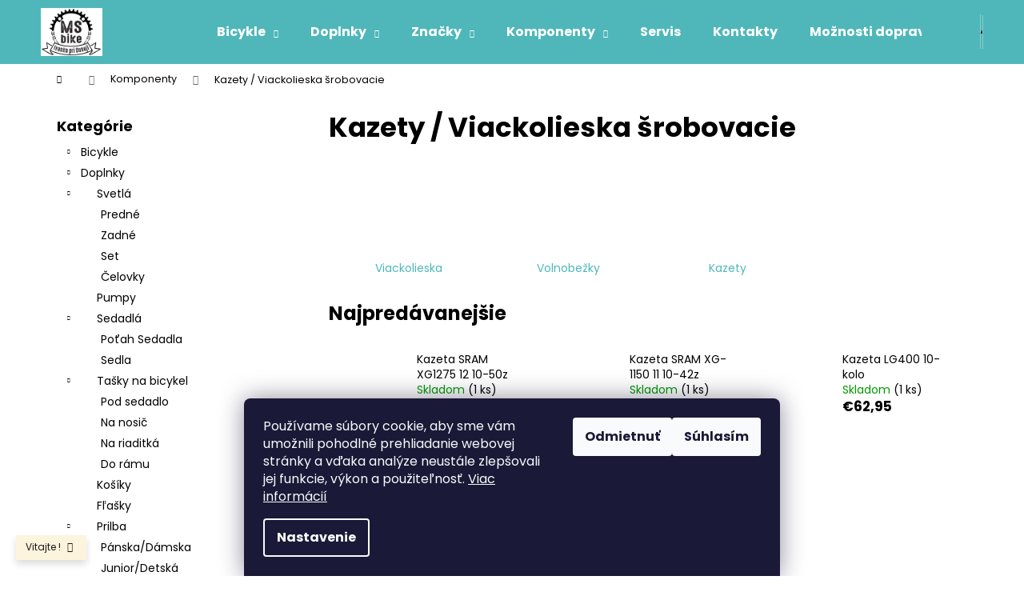

--- FILE ---
content_type: text/html; charset=utf-8
request_url: https://shop.msbike.sk/kazety/
body_size: 22770
content:
        <!doctype html><html lang="sk" dir="ltr" class="header-background-dark external-fonts-loaded"><head><meta charset="utf-8" /><meta name="viewport" content="width=device-width,initial-scale=1" /><title>Kazety / Viackolieska šrobovacie - MS bike</title><link rel="preconnect" href="https://cdn.myshoptet.com" /><link rel="dns-prefetch" href="https://cdn.myshoptet.com" /><link rel="preload" href="https://cdn.myshoptet.com/prj/dist/master/cms/libs/jquery/jquery-1.11.3.min.js" as="script" /><link href="https://cdn.myshoptet.com/prj/dist/master/cms/templates/frontend_templates/shared/css/font-face/poppins.css" rel="stylesheet"><link href="https://cdn.myshoptet.com/prj/dist/master/shop/dist/font-shoptet-12.css.d637f40c301981789c16.css" rel="stylesheet"><script>
dataLayer = [];
dataLayer.push({'shoptet' : {
    "pageId": 948,
    "pageType": "category",
    "currency": "EUR",
    "currencyInfo": {
        "decimalSeparator": ",",
        "exchangeRate": 1,
        "priceDecimalPlaces": 2,
        "symbol": "\u20ac",
        "symbolLeft": 1,
        "thousandSeparator": " "
    },
    "language": "sk",
    "projectId": 490480,
    "category": {
        "guid": "5bf6b323-8589-11ec-8496-b8ca3a6063f8",
        "path": "Komponenty | Kazety \/ Viackolieska \u0161robovacie",
        "parentCategoryGuid": "5fb70705-7239-11ec-8496-b8ca3a6063f8"
    },
    "cartInfo": {
        "id": null,
        "freeShipping": false,
        "freeShippingFrom": 0,
        "leftToFreeGift": {
            "formattedPrice": "\u20ac0",
            "priceLeft": 0
        },
        "freeGift": false,
        "leftToFreeShipping": {
            "priceLeft": 0,
            "dependOnRegion": 0,
            "formattedPrice": "\u20ac0"
        },
        "discountCoupon": [],
        "getNoBillingShippingPrice": {
            "withoutVat": 0,
            "vat": 0,
            "withVat": 0
        },
        "cartItems": [],
        "taxMode": "ORDINARY"
    },
    "cart": [],
    "customer": {
        "priceRatio": 1,
        "priceListId": 1,
        "groupId": null,
        "registered": false,
        "mainAccount": false
    }
}});
dataLayer.push({'cookie_consent' : {
    "marketing": "denied",
    "analytics": "denied"
}});
document.addEventListener('DOMContentLoaded', function() {
    shoptet.consent.onAccept(function(agreements) {
        if (agreements.length == 0) {
            return;
        }
        dataLayer.push({
            'cookie_consent' : {
                'marketing' : (agreements.includes(shoptet.config.cookiesConsentOptPersonalisation)
                    ? 'granted' : 'denied'),
                'analytics': (agreements.includes(shoptet.config.cookiesConsentOptAnalytics)
                    ? 'granted' : 'denied')
            },
            'event': 'cookie_consent'
        });
    });
});
</script>
<meta property="og:type" content="website"><meta property="og:site_name" content="shop.msbike.sk"><meta property="og:url" content="https://shop.msbike.sk/kazety/"><meta property="og:title" content="Kazety / Viackolieska šrobovacie - MS bike"><meta name="author" content="MS bike"><meta name="web_author" content="Shoptet.sk"><meta name="dcterms.rightsHolder" content="shop.msbike.sk"><meta name="robots" content="index,follow"><meta property="og:image" content="https://shop.msbike.sk/user/categories/orig/s1000098817.jpg"><meta property="og:description" content="Kazety / Viackolieska šrobovacie, MS bike"><meta name="description" content="Kazety / Viackolieska šrobovacie, MS bike"><style>:root {--color-primary: #4FB7B9;--color-primary-h: 181;--color-primary-s: 43%;--color-primary-l: 52%;--color-primary-hover: #42A2A4;--color-primary-hover-h: 181;--color-primary-hover-s: 43%;--color-primary-hover-l: 45%;--color-secondary: #BE9770;--color-secondary-h: 30;--color-secondary-s: 38%;--color-secondary-l: 59%;--color-secondary-hover: #B08253;--color-secondary-hover-h: 30;--color-secondary-hover-s: 37%;--color-secondary-hover-l: 51%;--color-tertiary: #E9E9E9;--color-tertiary-h: 0;--color-tertiary-s: 0%;--color-tertiary-l: 91%;--color-tertiary-hover: #E9E9E9;--color-tertiary-hover-h: 0;--color-tertiary-hover-s: 0%;--color-tertiary-hover-l: 91%;--color-header-background: #4FB7B9;--template-font: "Poppins";--template-headings-font: "Poppins";--header-background-url: url("[data-uri]");--cookies-notice-background: #1A1937;--cookies-notice-color: #F8FAFB;--cookies-notice-button-hover: #f5f5f5;--cookies-notice-link-hover: #27263f;--templates-update-management-preview-mode-content: "Náhľad aktualizácií šablóny je aktívny pre váš prehliadač."}</style>
    
    <link href="https://cdn.myshoptet.com/prj/dist/master/shop/dist/main-12.less.cbeb3006c3de8c1b385d.css" rel="stylesheet" />
                <link href="https://cdn.myshoptet.com/prj/dist/master/shop/dist/mobile-header-v1-12.less.a3f5e7d2d0fb934ead19.css" rel="stylesheet" />
    
<link rel="next" href="/kazety/strana-2/" />    <script>var shoptet = shoptet || {};</script>
    <script src="https://cdn.myshoptet.com/prj/dist/master/shop/dist/main-3g-header.js.05f199e7fd2450312de2.js"></script>
<!-- User include --><!-- /User include --><link rel="shortcut icon" href="/favicon.ico" type="image/x-icon" /><link rel="canonical" href="https://shop.msbike.sk/kazety/" />    <script>
        var _hwq = _hwq || [];
        _hwq.push(['setKey', '62C40B2020E3B55C7126CBEEFE1CF3AF']);
        _hwq.push(['setTopPos', '2']);
        _hwq.push(['showWidget', '22']);
        (function() {
            var ho = document.createElement('script');
            ho.src = 'https://sk.im9.cz/direct/i/gjs.php?n=wdgt&sak=62C40B2020E3B55C7126CBEEFE1CF3AF';
            var s = document.getElementsByTagName('script')[0]; s.parentNode.insertBefore(ho, s);
        })();
    </script>
</head><body class="desktop id-948 in-kazety template-12 type-category multiple-columns-body columns-1 ums_forms_redesign--off ums_a11y_category_page--on ums_discussion_rating_forms--off ums_flags_display_unification--on ums_a11y_login--on mobile-header-version-1"><noscript>
    <style>
        #header {
            padding-top: 0;
            position: relative !important;
            top: 0;
        }
        .header-navigation {
            position: relative !important;
        }
        .overall-wrapper {
            margin: 0 !important;
        }
        body:not(.ready) {
            visibility: visible !important;
        }
    </style>
    <div class="no-javascript">
        <div class="no-javascript__title">Musíte zmeniť nastavenie vášho prehliadača</div>
        <div class="no-javascript__text">Pozrite sa na: <a href="https://www.google.com/support/bin/answer.py?answer=23852">Ako povoliť JavaScript vo vašom prehliadači</a>.</div>
        <div class="no-javascript__text">Ak používate software na blokovanie reklám, možno bude potrebné, aby ste povolili JavaScript z tejto stránky.</div>
        <div class="no-javascript__text">Ďakujeme.</div>
    </div>
</noscript>

        <div id="fb-root"></div>
        <script>
            window.fbAsyncInit = function() {
                FB.init({
//                    appId            : 'your-app-id',
                    autoLogAppEvents : true,
                    xfbml            : true,
                    version          : 'v19.0'
                });
            };
        </script>
        <script async defer crossorigin="anonymous" src="https://connect.facebook.net/sk_SK/sdk.js"></script>    <div class="siteCookies siteCookies--bottom siteCookies--dark js-siteCookies" role="dialog" data-testid="cookiesPopup" data-nosnippet>
        <div class="siteCookies__form">
            <div class="siteCookies__content">
                <div class="siteCookies__text">
                    Používame súbory cookie, aby sme vám umožnili pohodlné prehliadanie webovej stránky a vďaka analýze neustále zlepšovali jej funkcie, výkon a použiteľnosť. <a href="https://shop.msbike.sk/podmienky-ochrany-osobnych-udajov/" target="_blank" rel="noopener noreferrer">Viac informácií</a>
                </div>
                <p class="siteCookies__links">
                    <button class="siteCookies__link js-cookies-settings" aria-label="Nastavenia cookies" data-testid="cookiesSettings">Nastavenie</button>
                </p>
            </div>
            <div class="siteCookies__buttonWrap">
                                    <button class="siteCookies__button js-cookiesConsentSubmit" value="reject" aria-label="Odmietnuť cookies" data-testid="buttonCookiesReject">Odmietnuť</button>
                                <button class="siteCookies__button js-cookiesConsentSubmit" value="all" aria-label="Prijať cookies" data-testid="buttonCookiesAccept">Súhlasím</button>
            </div>
        </div>
        <script>
            document.addEventListener("DOMContentLoaded", () => {
                const siteCookies = document.querySelector('.js-siteCookies');
                document.addEventListener("scroll", shoptet.common.throttle(() => {
                    const st = document.documentElement.scrollTop;
                    if (st > 1) {
                        siteCookies.classList.add('siteCookies--scrolled');
                    } else {
                        siteCookies.classList.remove('siteCookies--scrolled');
                    }
                }, 100));
            });
        </script>
    </div>
<a href="#content" class="skip-link sr-only">Prejsť na obsah</a><div class="overall-wrapper"><div class="site-msg information"><div class="container"><div class="text">Vitajte !</div><div class="close js-close-information-msg"></div></div></div>
    <div class="user-action">
                        <dialog id="login" class="dialog dialog--modal dialog--fullscreen js-dialog--modal" aria-labelledby="loginHeading">
        <div class="dialog__close dialog__close--arrow">
                        <button type="button" class="btn toggle-window-arr" data-dialog-close data-testid="backToShop">Späť <span>do obchodu</span></button>
            </div>
        <div class="dialog__wrapper">
            <div class="dialog__content dialog__content--form">
                <div class="dialog__header">
                    <h2 id="loginHeading" class="dialog__heading dialog__heading--login">Prihlásenie k vášmu účtu</h2>
                </div>
                <div id="customerLogin" class="dialog__body">
                    <form action="/action/Customer/Login/" method="post" id="formLoginIncluded" class="csrf-enabled formLogin" data-testid="formLogin"><input type="hidden" name="referer" value="" /><div class="form-group"><div class="input-wrapper email js-validated-element-wrapper no-label"><input type="email" name="email" class="form-control" autofocus placeholder="E-mailová adresa (napr. jan@novak.sk)" data-testid="inputEmail" autocomplete="email" required /></div></div><div class="form-group"><div class="input-wrapper password js-validated-element-wrapper no-label"><input type="password" name="password" class="form-control" placeholder="Heslo" data-testid="inputPassword" autocomplete="current-password" required /><span class="no-display">Nemôžete vyplniť toto pole</span><input type="text" name="surname" value="" class="no-display" /></div></div><div class="form-group"><div class="login-wrapper"><button type="submit" class="btn btn-secondary btn-text btn-login" data-testid="buttonSubmit">Prihlásiť sa</button><div class="password-helper"><a href="/registracia/" data-testid="signup" rel="nofollow">Nová registrácia</a><a href="/klient/zabudnute-heslo/" rel="nofollow">Zabudnuté heslo</a></div></div></div></form>
                </div>
            </div>
        </div>
    </dialog>
            </div>
<header id="header"><div class="container navigation-wrapper"><div class="site-name"><a href="/" data-testid="linkWebsiteLogo"><img src="https://cdn.myshoptet.com/usr/shop.msbike.sk/user/logos/logo_msbike.png" alt="MS bike" fetchpriority="low" /></a></div><nav id="navigation" aria-label="Hlavné menu" data-collapsible="true"><div class="navigation-in menu"><ul class="menu-level-1" role="menubar" data-testid="headerMenuItems"><li class="menu-item-717 ext" role="none"><a href="/bicykle/" data-testid="headerMenuItem" role="menuitem" aria-haspopup="true" aria-expanded="false"><b>Bicykle</b><span class="submenu-arrow"></span></a><ul class="menu-level-2" aria-label="Bicykle" tabindex="-1" role="menu"><li class="menu-item-1008" role="none"><a href="/road/" data-image="https://cdn.myshoptet.com/usr/shop.msbike.sk/user/categories/thumb/bottecchia_8avio_revo_cb2-758x536.png" data-testid="headerMenuItem" role="menuitem"><span>Cesta/Gravel</span></a>
                        </li><li class="menu-item-846" role="none"><a href="/mtb/" data-image="https://cdn.myshoptet.com/usr/shop.msbike.sk/user/categories/thumb/author_impulse.jpg" data-testid="headerMenuItem" role="menuitem"><span>MTB</span></a>
                        </li><li class="menu-item-849" role="none"><a href="/cross/" data-image="https://cdn.myshoptet.com/usr/shop.msbike.sk/user/categories/thumb/kenzel_distance.jpg" data-testid="headerMenuItem" role="menuitem"><span>CROSS</span></a>
                        </li><li class="menu-item-855" role="none"><a href="/treking/" data-image="https://cdn.myshoptet.com/usr/shop.msbike.sk/user/categories/thumb/leader_fox_region-1.jpg" data-testid="headerMenuItem" role="menuitem"><span>TREKING</span></a>
                        </li><li class="menu-item-864" role="none"><a href="/retro-citibike--ctb/" data-image="https://cdn.myshoptet.com/usr/shop.msbike.sk/user/categories/thumb/kenzel_avenue.jpg" data-testid="headerMenuItem" role="menuitem"><span>RETRO &amp; CiTiBike (CTB)</span></a>
                        </li><li class="menu-item-858" role="none"><a href="/deti-junior/" data-image="https://cdn.myshoptet.com/usr/shop.msbike.sk/user/categories/thumb/author_melody.jpg" data-testid="headerMenuItem" role="menuitem"><span>Deti &amp; Junior</span></a>
                        </li><li class="menu-item-999" role="none"><a href="/elektrobicykle/" data-image="https://cdn.myshoptet.com/usr/shop.msbike.sk/user/categories/thumb/logo_e.jpg" data-testid="headerMenuItem" role="menuitem"><span>Elektrobicykle</span></a>
                        </li></ul></li>
<li class="menu-item-729 ext" role="none"><a href="/doplnky-2/" data-testid="headerMenuItem" role="menuitem" aria-haspopup="true" aria-expanded="false"><b>Doplnky</b><span class="submenu-arrow"></span></a><ul class="menu-level-2" aria-label="Doplnky" tabindex="-1" role="menu"><li class="menu-item-897" role="none"><a href="/svetla/" data-image="https://cdn.myshoptet.com/usr/shop.msbike.sk/user/categories/thumb/predn___svetlo_zoom_150.jpg" data-testid="headerMenuItem" role="menuitem"><span>Svetlá</span></a>
                        </li><li class="menu-item-900" role="none"><a href="/pumpy/" data-image="https://cdn.myshoptet.com/usr/shop.msbike.sk/user/categories/thumb/3038-sks-airkompressor-120-pumpa-0.jpg" data-testid="headerMenuItem" role="menuitem"><span>Pumpy</span></a>
                        </li><li class="menu-item-909" role="none"><a href="/sedadla/" data-image="https://cdn.myshoptet.com/usr/shop.msbike.sk/user/categories/thumb/s1000085251.jpg" data-testid="headerMenuItem" role="menuitem"><span>Sedadlá</span></a>
                        </li><li class="menu-item-915" role="none"><a href="/tasky-na-bicykel/" data-image="https://cdn.myshoptet.com/usr/shop.msbike.sk/user/categories/thumb/45794-0.jpg" data-testid="headerMenuItem" role="menuitem"><span>Tašky na bicykel</span></a>
                        </li><li class="menu-item-918" role="none"><a href="/kosiky/" data-image="https://cdn.myshoptet.com/usr/shop.msbike.sk/user/categories/thumb/s1000129687.jpg" data-testid="headerMenuItem" role="menuitem"><span>Košíky</span></a>
                        </li><li class="menu-item-921" role="none"><a href="/flasky/" data-image="https://cdn.myshoptet.com/usr/shop.msbike.sk/user/categories/thumb/s1000127492.jpg" data-testid="headerMenuItem" role="menuitem"><span>Fľašky</span></a>
                        </li><li class="menu-item-1014" role="none"><a href="/helma-prilba/" data-image="https://cdn.myshoptet.com/usr/shop.msbike.sk/user/categories/thumb/chiru.jpg" data-testid="headerMenuItem" role="menuitem"><span>Prilba</span></a>
                        </li><li class="menu-item-1017" role="none"><a href="/rukavice/" data-image="https://cdn.myshoptet.com/usr/shop.msbike.sk/user/categories/thumb/comfort_ruk.jpg" data-testid="headerMenuItem" role="menuitem"><span>Rukavice</span></a>
                        </li><li class="menu-item-924" role="none"><a href="/naradie/" data-image="https://cdn.myshoptet.com/usr/shop.msbike.sk/user/categories/thumb/38965-1-4db.jpg" data-testid="headerMenuItem" role="menuitem"><span>Náradie</span></a>
                        </li><li class="menu-item-1023" role="none"><a href="/madla-omotavky-2/" data-image="https://cdn.myshoptet.com/usr/shop.msbike.sk/user/categories/thumb/madlo_jun.jpg" data-testid="headerMenuItem" role="menuitem"><span>Madla + Omotávky</span></a>
                        </li><li class="menu-item-1029" role="none"><a href="/zvonceky/" data-image="https://cdn.myshoptet.com/usr/shop.msbike.sk/user/categories/thumb/basil_bordo.jpg" data-testid="headerMenuItem" role="menuitem"><span>Zvončeky</span></a>
                        </li><li class="menu-item-1035" role="none"><a href="/nosice--kosiky/" data-image="https://cdn.myshoptet.com/usr/shop.msbike.sk/user/categories/thumb/nosic_sa_001.jpg" data-testid="headerMenuItem" role="menuitem"><span>Nosiče + Košíky</span></a>
                        </li><li class="menu-item-1194" role="none"><a href="/blatniky/" data-image="https://cdn.myshoptet.com/usr/shop.msbike.sk/user/categories/thumb/blatnik_a.jpg" data-testid="headerMenuItem" role="menuitem"><span>Blatníky</span></a>
                        </li><li class="menu-item-1197" role="none"><a href="/zamky/" data-image="https://cdn.myshoptet.com/usr/shop.msbike.sk/user/categories/thumb/zamok_ocko.jpg" data-testid="headerMenuItem" role="menuitem"><span>Zámky</span></a>
                        </li><li class="menu-item-1215" role="none"><a href="/stojany/" data-image="https://cdn.myshoptet.com/usr/shop.msbike.sk/user/categories/thumb/1298443.jpg" data-testid="headerMenuItem" role="menuitem"><span>Stojany</span></a>
                        </li><li class="menu-item-1224" role="none"><a href="/bullhorny/" data-image="https://cdn.myshoptet.com/usr/shop.msbike.sk/user/categories/thumb/2743_293-229-true.jpg" data-testid="headerMenuItem" role="menuitem"><span>Bullhorny</span></a>
                        </li><li class="menu-item-1395" role="none"><a href="/tachometre/" data-image="https://cdn.myshoptet.com/usr/shop.msbike.sk/user/categories/thumb/4502_293-229-true.jpg" data-testid="headerMenuItem" role="menuitem"><span>Tachometre</span></a>
                        </li><li class="menu-item-1398" role="none"><a href="/rozne/" data-image="https://cdn.myshoptet.com/usr/shop.msbike.sk/user/categories/thumb/4194_293-229-true.jpg" data-testid="headerMenuItem" role="menuitem"><span>Rôzné</span></a>
                        </li><li class="menu-item-1407" role="none"><a href="/decke-sedacky/" data-image="https://cdn.myshoptet.com/usr/shop.msbike.sk/user/categories/thumb/8224_293-229-true.jpg" data-testid="headerMenuItem" role="menuitem"><span>Detské sedačky,lana,tyče</span></a>
                        </li><li class="menu-item-1538" role="none"><a href="/okuliare/" data-image="https://cdn.myshoptet.com/usr/shop.msbike.sk/user/categories/thumb/zlte.jpg" data-testid="headerMenuItem" role="menuitem"><span>Okuliare</span></a>
                        </li><li class="menu-item-1541" role="none"><a href="/drziak-mobilu/" data-image="https://cdn.myshoptet.com/usr/shop.msbike.sk/user/categories/thumb/drz4.jpg" data-testid="headerMenuItem" role="menuitem"><span>Držiak Mobilu</span></a>
                        </li></ul></li>
<li class="menu-item-804 ext" role="none"><a href="/znacky/" data-testid="headerMenuItem" role="menuitem" aria-haspopup="true" aria-expanded="false"><b>Značky</b><span class="submenu-arrow"></span></a><ul class="menu-level-2" aria-label="Značky" tabindex="-1" role="menu"><li class="menu-item-807" role="none"><a href="/author/" data-image="https://cdn.myshoptet.com/usr/shop.msbike.sk/user/categories/thumb/author_logo.jpg" data-testid="headerMenuItem" role="menuitem"><span>Author</span></a>
                        </li><li class="menu-item-819" role="none"><a href="/kenzel-2/" data-image="https://cdn.myshoptet.com/usr/shop.msbike.sk/user/categories/thumb/kenzel_logo.png" data-testid="headerMenuItem" role="menuitem"><span>Kenzel</span></a>
                        </li><li class="menu-item-834" role="none"><a href="/leader-fox/" data-image="https://cdn.myshoptet.com/usr/shop.msbike.sk/user/categories/thumb/leader_fox_logo.png" data-testid="headerMenuItem" role="menuitem"><span>Leader Fox</span></a>
                        </li><li class="menu-item-822" role="none"><a href="/shimano/" data-image="https://cdn.myshoptet.com/usr/shop.msbike.sk/user/categories/thumb/shimano_logo.png" data-testid="headerMenuItem" role="menuitem"><span>Shimano</span></a>
                        </li><li class="menu-item-825" role="none"><a href="/basil/" data-image="https://cdn.myshoptet.com/usr/shop.msbike.sk/user/categories/thumb/basil_logo.png" data-testid="headerMenuItem" role="menuitem"><span>Basil</span></a>
                        </li><li class="menu-item-888" role="none"><a href="/sport-arzenal/" data-image="https://cdn.myshoptet.com/usr/shop.msbike.sk/user/categories/thumb/logo_sportarsenalskkk.png" data-testid="headerMenuItem" role="menuitem"><span>Sport Arsenal</span></a>
                        </li><li class="menu-item-1302" role="none"><a href="/sks/" data-image="https://cdn.myshoptet.com/usr/shop.msbike.sk/user/categories/thumb/index.png" data-testid="headerMenuItem" role="menuitem"><span>SKS</span></a>
                        </li><li class="menu-item-1440" role="none"><a href="/longus/" data-image="https://cdn.myshoptet.com/usr/shop.msbike.sk/user/categories/thumb/longus-newlogo.png" data-testid="headerMenuItem" role="menuitem"><span>Longus</span></a>
                        </li><li class="menu-item-1443" role="none"><a href="/cst/" data-image="https://cdn.myshoptet.com/usr/shop.msbike.sk/user/categories/thumb/cst_middle.jpg" data-testid="headerMenuItem" role="menuitem"><span>CST</span></a>
                        </li><li class="menu-item-1446" role="none"><a href="/schwalbe/" data-image="https://cdn.myshoptet.com/usr/shop.msbike.sk/user/categories/thumb/schwalbe.png" data-testid="headerMenuItem" role="menuitem"><span>SCHWALBE</span></a>
                        </li><li class="menu-item-1449" role="none"><a href="/maxxis/" data-image="https://cdn.myshoptet.com/usr/shop.msbike.sk/user/categories/thumb/maxxis.jpg" data-testid="headerMenuItem" role="menuitem"><span>MAXXIS</span></a>
                        </li><li class="menu-item-1452" role="none"><a href="/cateye/" data-image="https://cdn.myshoptet.com/usr/shop.msbike.sk/user/categories/thumb/cateye.png" data-testid="headerMenuItem" role="menuitem"><span>CATEYE</span></a>
                        </li></ul></li>
<li class="menu-item-732 ext" role="none"><a href="/material-2/" data-testid="headerMenuItem" role="menuitem" aria-haspopup="true" aria-expanded="false"><b>Komponenty</b><span class="submenu-arrow"></span></a><ul class="menu-level-2" aria-label="Komponenty" tabindex="-1" role="menu"><li class="menu-item-936" role="none"><a href="/kolesa/" data-image="https://cdn.myshoptet.com/usr/shop.msbike.sk/user/categories/thumb/kolo-zapletene-28-622-19-zadni.jpg" data-testid="headerMenuItem" role="menuitem"><span>Kolesá Predné+Zadné</span></a>
                        </li><li class="menu-item-939" role="none"><a href="/predstavce/" data-image="https://cdn.myshoptet.com/usr/shop.msbike.sk/user/categories/thumb/3937_293-229-true.jpg" data-testid="headerMenuItem" role="menuitem"><span>Predstavce</span></a>
                        </li><li class="menu-item-942" role="none"><a href="/riaditka/" data-image="https://cdn.myshoptet.com/usr/shop.msbike.sk/user/categories/thumb/4306_293-229-true.jpg" data-testid="headerMenuItem" role="menuitem"><span>Riadítka</span></a>
                        </li><li class="menu-item-945" role="none"><a href="/sedlovky/" data-image="https://cdn.myshoptet.com/usr/shop.msbike.sk/user/categories/thumb/sedlovka_ncx_35.jpg" data-testid="headerMenuItem" role="menuitem"><span>Sedlovky</span></a>
                        </li><li class="menu-item-948 active" role="none"><a href="/kazety/" data-image="https://cdn.myshoptet.com/usr/shop.msbike.sk/user/categories/thumb/s1000098817.jpg" data-testid="headerMenuItem" role="menuitem"><span>Kazety / Viackolieska šrobovacie</span></a>
                        </li><li class="menu-item-951" role="none"><a href="/retaze/" data-image="https://cdn.myshoptet.com/usr/shop.msbike.sk/user/categories/thumb/22462-1.jpg" data-testid="headerMenuItem" role="menuitem"><span>Reťaze</span></a>
                        </li><li class="menu-item-954" role="none"><a href="/kluky/" data-image="https://cdn.myshoptet.com/usr/shop.msbike.sk/user/categories/thumb/k__uky_deore.jpg" data-testid="headerMenuItem" role="menuitem"><span>Kľuky</span></a>
                        </li><li class="menu-item-957" role="none"><a href="/prehadzovace/" data-image="https://cdn.myshoptet.com/usr/shop.msbike.sk/user/categories/thumb/s1000099805.jpg" data-testid="headerMenuItem" role="menuitem"><span>Prehadzovače</span></a>
                        </li><li class="menu-item-960" role="none"><a href="/presmykovace/" data-image="https://cdn.myshoptet.com/usr/shop.msbike.sk/user/categories/thumb/s1000098927.jpg" data-testid="headerMenuItem" role="menuitem"><span>Prešmykovače</span></a>
                        </li><li class="menu-item-963" role="none"><a href="/brzdy/" data-image="https://cdn.myshoptet.com/usr/shop.msbike.sk/user/categories/thumb/s1000107811.jpg" data-testid="headerMenuItem" role="menuitem"><span>Brzdy</span></a>
                        </li><li class="menu-item-966" role="none"><a href="/pedale/" data-image="https://cdn.myshoptet.com/usr/shop.msbike.sk/user/categories/thumb/s1000112274.jpg" data-testid="headerMenuItem" role="menuitem"><span>Pedále</span></a>
                        </li><li class="menu-item-969" role="none"><a href="/osky/" data-image="https://cdn.myshoptet.com/usr/shop.msbike.sk/user/categories/thumb/40234_stredove-zlozenie-shimano-bb-un-26-68-110-mm-4-hran--zapuzdrene.jpg" data-testid="headerMenuItem" role="menuitem"><span>Osky</span></a>
                        </li><li class="menu-item-972" role="none"><a href="/radenia/" data-image="https://cdn.myshoptet.com/usr/shop.msbike.sk/user/categories/thumb/s1000109871.jpg" data-testid="headerMenuItem" role="menuitem"><span>Radenia</span></a>
                        </li><li class="menu-item-975" role="none"><a href="/plaste/" data-image="https://cdn.myshoptet.com/usr/shop.msbike.sk/user/categories/thumb/tovar.jpg" data-testid="headerMenuItem" role="menuitem"><span>Plášte</span></a>
                        </li><li class="menu-item-978" role="none"><a href="/duse/" data-image="https://cdn.myshoptet.com/usr/shop.msbike.sk/user/categories/thumb/6585_293-229-true.jpg" data-testid="headerMenuItem" role="menuitem"><span>Duše</span></a>
                        </li><li class="menu-item-1032" role="none"><a href="/naboje-kolies/" data-image="https://cdn.myshoptet.com/usr/shop.msbike.sk/user/categories/thumb/naboj_shimano.jpg" data-testid="headerMenuItem" role="menuitem"><span>Náboje kolies</span></a>
                        </li><li class="menu-item-1401" role="none"><a href="/rozne-2/" data-image="https://cdn.myshoptet.com/usr/shop.msbike.sk/user/categories/thumb/m-wave-steward-up.jpg" data-testid="headerMenuItem" role="menuitem"><span>Rôzné</span></a>
                        </li><li class="menu-item-1419" role="none"><a href="/vidla/" data-image="https://cdn.myshoptet.com/usr/shop.msbike.sk/user/categories/thumb/55662-0-665.jpg" data-testid="headerMenuItem" role="menuitem"><span>Vidlice</span></a>
                        </li></ul></li>
<li class="menu-item-1526" role="none"><a href="/servis/" data-testid="headerMenuItem" role="menuitem" aria-expanded="false"><b>Servis</b></a></li>
<li class="menu-item-29" role="none"><a href="/kontakty/" target="blank" data-testid="headerMenuItem" role="menuitem" aria-expanded="false"><b>Kontakty</b></a></li>
<li class="menu-item-882" role="none"><a href="/moznosti-dopravy-a-platby/" target="blank" data-testid="headerMenuItem" role="menuitem" aria-expanded="false"><b>Možnosti dopravy a platby</b></a></li>
<li class="menu-item-39" role="none"><a href="/obchodne-podmienky/" target="blank" data-testid="headerMenuItem" role="menuitem" aria-expanded="false"><b>Obchodné podmienky</b></a></li>
<li class="menu-item-879" role="none"><a href="/reklamacny-poriadok/" target="blank" data-testid="headerMenuItem" role="menuitem" aria-expanded="false"><b>Reklamačný poriadok</b></a></li>
<li class="menu-item-691" role="none"><a href="/podmienky-ochrany-osobnych-udajov/" target="blank" data-testid="headerMenuItem" role="menuitem" aria-expanded="false"><b>Podmienky ochrany osobných údajov</b></a></li>
<li class="menu-item-27" role="none"><a href="/dokumenty-na-stiahnutie/" target="blank" data-testid="headerMenuItem" role="menuitem" aria-expanded="false"><b>Dokumenty na stiahnutie</b></a></li>
<li class="menu-item-1520" role="none"><a href="/zberne-miesto-pouzitych-pneumatik/" data-testid="headerMenuItem" role="menuitem" aria-expanded="false"><b>Zberné miesto použitých pneumatík</b></a></li>
<li class="menu-item-1523" role="none"><a href="/poucenie-o-uplatneni-prava-spotrebitela-na-odstupenie-od-zmluvy-uzavretej-na-dialku-a-zmluvy-uzavretej-mimo-prevadzkovych-priestorov-obchodnika/" data-testid="headerMenuItem" role="menuitem" aria-expanded="false"><b>Poučenie o uplatnení práva spotrebiteľa na odstúpenie od zmluvy uzavretej na diaľku a zmluvy uzavretej mimo prevádzkových priestorov obchodníka</b></a></li>
</ul>
    <ul class="navigationActions" role="menu">
                            <li role="none">
                                    <a href="/login/?backTo=%2Fkazety%2F" rel="nofollow" data-testid="signin" role="menuitem"><span>Prihlásenie</span></a>
                            </li>
                        </ul>
</div><span class="navigation-close"></span></nav><div class="menu-helper" data-testid="hamburgerMenu"><span>Viac</span></div>

    <div class="navigation-buttons">
                <a href="#" class="toggle-window" data-target="search" data-testid="linkSearchIcon"><span class="sr-only">Hľadať</span></a>
                    
        <button class="top-nav-button top-nav-button-login" type="button" data-dialog-id="login" aria-haspopup="dialog" aria-controls="login" data-testid="signin">
            <span class="sr-only">Prihlásenie</span>
        </button>
                    <a href="/kosik/" class="toggle-window cart-count" data-target="cart" data-testid="headerCart" rel="nofollow" aria-haspopup="dialog" aria-expanded="false" aria-controls="cart-widget"><span class="sr-only">Nákupný košík</span></a>
        <a href="#" class="toggle-window" data-target="navigation" data-testid="hamburgerMenu"><span class="sr-only">Menu</span></a>
    </div>

</div></header><!-- / header -->


<div id="content-wrapper" class="container content-wrapper">
    
                                <div class="breadcrumbs navigation-home-icon-wrapper" itemscope itemtype="https://schema.org/BreadcrumbList">
                                                                            <span id="navigation-first" data-basetitle="MS bike" itemprop="itemListElement" itemscope itemtype="https://schema.org/ListItem">
                <a href="/" itemprop="item" class="navigation-home-icon"><span class="sr-only" itemprop="name">Domov</span></a>
                <span class="navigation-bullet">/</span>
                <meta itemprop="position" content="1" />
            </span>
                                <span id="navigation-1" itemprop="itemListElement" itemscope itemtype="https://schema.org/ListItem">
                <a href="/material-2/" itemprop="item" data-testid="breadcrumbsSecondLevel"><span itemprop="name">Komponenty</span></a>
                <span class="navigation-bullet">/</span>
                <meta itemprop="position" content="2" />
            </span>
                                            <span id="navigation-2" itemprop="itemListElement" itemscope itemtype="https://schema.org/ListItem" data-testid="breadcrumbsLastLevel">
                <meta itemprop="item" content="https://shop.msbike.sk/kazety/" />
                <meta itemprop="position" content="3" />
                <span itemprop="name" data-title="Kazety / Viackolieska šrobovacie">Kazety / Viackolieska šrobovacie</span>
            </span>
            </div>
            
    <div class="content-wrapper-in">
                                                <aside class="sidebar sidebar-left"  data-testid="sidebarMenu">
                                                                                                <div class="sidebar-inner">
                                                                                                        <div class="box box-bg-variant box-categories">    <div class="skip-link__wrapper">
        <span id="categories-start" class="skip-link__target js-skip-link__target sr-only" tabindex="-1">&nbsp;</span>
        <a href="#categories-end" class="skip-link skip-link--start sr-only js-skip-link--start">Preskočiť kategórie</a>
    </div>

<h4>Kategórie</h4>


<div id="categories"><div class="categories cat-01 expandable external" id="cat-717"><div class="topic"><a href="/bicykle/">Bicykle<span class="cat-trigger">&nbsp;</span></a></div>

    </div><div class="categories cat-02 expandable expanded" id="cat-729"><div class="topic"><a href="/doplnky-2/">Doplnky<span class="cat-trigger">&nbsp;</span></a></div>

                    <ul class=" expanded">
                                        <li class="
                                 expandable                 expanded                ">
                <a href="/svetla/">
                    Svetlá
                    <span class="cat-trigger">&nbsp;</span>                </a>
                                                            

                    <ul class=" expanded">
                                        <li >
                <a href="/predne/">
                    Predné
                                    </a>
                                                                </li>
                                <li >
                <a href="/zadne/">
                    Zadné
                                    </a>
                                                                </li>
                                <li >
                <a href="/set-2/">
                    Set
                                    </a>
                                                                </li>
                                <li >
                <a href="/celovky-2/">
                    Čelovky
                                    </a>
                                                                </li>
                </ul>
    
                                                </li>
                                <li >
                <a href="/pumpy/">
                    Pumpy
                                    </a>
                                                                </li>
                                <li class="
                                 expandable                 expanded                ">
                <a href="/sedadla/">
                    Sedadlá
                    <span class="cat-trigger">&nbsp;</span>                </a>
                                                            

                    <ul class=" expanded">
                                        <li >
                <a href="/potah-sedadla/">
                    Poťah Sedadla
                                    </a>
                                                                </li>
                                <li >
                <a href="/sedla/">
                    Sedla
                                    </a>
                                                                </li>
                </ul>
    
                                                </li>
                                <li class="
                                 expandable                 expanded                ">
                <a href="/tasky-na-bicykel/">
                    Tašky na bicykel
                    <span class="cat-trigger">&nbsp;</span>                </a>
                                                            

                    <ul class=" expanded">
                                        <li >
                <a href="/pod-sedadlo/">
                    Pod sedadlo
                                    </a>
                                                                </li>
                                <li >
                <a href="/na-nosic/">
                    Na nosič
                                    </a>
                                                                </li>
                                <li >
                <a href="/na-riaditka/">
                    Na riaditká
                                    </a>
                                                                </li>
                                <li >
                <a href="/do-ramu/">
                    Do rámu
                                    </a>
                                                                </li>
                </ul>
    
                                                </li>
                                <li >
                <a href="/kosiky/">
                    Košíky
                                    </a>
                                                                </li>
                                <li >
                <a href="/flasky/">
                    Fľašky
                                    </a>
                                                                </li>
                                <li class="
                                 expandable                 expanded                ">
                <a href="/helma-prilba/">
                    Prilba
                    <span class="cat-trigger">&nbsp;</span>                </a>
                                                            

                    <ul class=" expanded">
                                        <li >
                <a href="/panska-damska/">
                    Pánska/Dámska
                                    </a>
                                                                </li>
                                <li >
                <a href="/junior-detska/">
                    Junior/Detská
                                    </a>
                                                                </li>
                </ul>
    
                                                </li>
                                <li class="
                                 expandable                 expanded                ">
                <a href="/rukavice/">
                    Rukavice
                    <span class="cat-trigger">&nbsp;</span>                </a>
                                                            

                    <ul class=" expanded">
                                        <li >
                <a href="/kratke/">
                    Krátke
                                    </a>
                                                                </li>
                                <li >
                <a href="/dlhe/">
                    Dlhé
                                    </a>
                                                                </li>
                </ul>
    
                                                </li>
                                <li >
                <a href="/naradie/">
                    Náradie
                                    </a>
                                                                </li>
                                <li class="
                                 expandable                 expanded                ">
                <a href="/madla-omotavky-2/">
                    Madla + Omotávky
                    <span class="cat-trigger">&nbsp;</span>                </a>
                                                            

                    <ul class=" expanded">
                                        <li >
                <a href="/omotavka/">
                    Omotávka
                                    </a>
                                                                </li>
                                <li >
                <a href="/madla/">
                    Madla
                                    </a>
                                                                </li>
                                <li >
                <a href="/madla-junior/">
                    Junior
                                    </a>
                                                                </li>
                </ul>
    
                                                </li>
                                <li >
                <a href="/zvonceky/">
                    Zvončeky
                                    </a>
                                                                </li>
                                <li class="
                                 expandable                 expanded                ">
                <a href="/nosice--kosiky/">
                    Nosiče + Košíky
                    <span class="cat-trigger">&nbsp;</span>                </a>
                                                            

                    <ul class=" expanded">
                                        <li >
                <a href="/nosice/">
                    Nosiče
                                    </a>
                                                                </li>
                                <li >
                <a href="/kosiky-pred--zad/">
                    Košíky Predné
                                    </a>
                                                                </li>
                                <li >
                <a href="/kosik-zadny/">
                    Košík Zadný
                                    </a>
                                                                </li>
                                <li >
                <a href="/kosii-decky/">
                    Košíi Decký
                                    </a>
                                                                </li>
                </ul>
    
                                                </li>
                                <li class="
                                 expandable                 expanded                ">
                <a href="/blatniky/">
                    Blatníky
                    <span class="cat-trigger">&nbsp;</span>                </a>
                                                            

                    <ul class=" expanded">
                                        <li >
                <a href="/pevne-4/">
                    Predné
                                    </a>
                                                                </li>
                                <li >
                <a href="/zadne-4/">
                    Zadné
                                    </a>
                                                                </li>
                                <li >
                <a href="/set/">
                    Set
                                    </a>
                                                                </li>
                </ul>
    
                                                </li>
                                <li >
                <a href="/zamky/">
                    Zámky
                                    </a>
                                                                </li>
                                <li class="
                                 expandable                 expanded                ">
                <a href="/stojany/">
                    Stojany
                    <span class="cat-trigger">&nbsp;</span>                </a>
                                                            

                    <ul class=" expanded">
                                        <li >
                <a href="/stojan-stredovy/">
                    Stojan stredový
                                    </a>
                                                                </li>
                                <li >
                <a href="/stojan-na-ram/">
                    Stojan na rám
                                    </a>
                                                                </li>
                </ul>
    
                                                </li>
                                <li >
                <a href="/bullhorny/">
                    Bullhorny
                                    </a>
                                                                </li>
                                <li >
                <a href="/tachometre/">
                    Tachometre
                                    </a>
                                                                </li>
                                <li >
                <a href="/rozne/">
                    Rôzné
                                    </a>
                                                                </li>
                                <li class="
                                 expandable                 expanded                ">
                <a href="/decke-sedacky/">
                    Detské sedačky,lana,tyče
                    <span class="cat-trigger">&nbsp;</span>                </a>
                                                            

                    <ul class=" expanded">
                                        <li >
                <a href="/decka-sedacka-predna/">
                    Detska sedačka predná
                                    </a>
                                                                </li>
                                <li >
                <a href="/detska-sedacka-zadna/">
                    Detska sedačka zadná
                                    </a>
                                                                </li>
                                <li >
                <a href="/pomocne-kolieska/">
                    Pomocné kolieska
                                    </a>
                                                                </li>
                                <li >
                <a href="/vodiace-tyce-a-lana/">
                    Vodiace Tyče a laná
                                    </a>
                                                                </li>
                </ul>
    
                                                </li>
                                <li >
                <a href="/okuliare/">
                    Okuliare
                                    </a>
                                                                </li>
                                <li >
                <a href="/drziak-mobilu/">
                    Držiak Mobilu
                                    </a>
                                                                </li>
                </ul>
    </div><div class="categories cat-01 expandable external" id="cat-804"><div class="topic"><a href="/znacky/">Značky<span class="cat-trigger">&nbsp;</span></a></div>

    </div><div class="categories cat-02 expandable active expanded" id="cat-732"><div class="topic child-active"><a href="/material-2/">Komponenty<span class="cat-trigger">&nbsp;</span></a></div>

                    <ul class=" active expanded">
                                        <li class="
                                 expandable                 expanded                ">
                <a href="/kolesa/">
                    Kolesá Predné+Zadné
                    <span class="cat-trigger">&nbsp;</span>                </a>
                                                            

                    <ul class=" expanded">
                                        <li class="
                                 expandable                 expanded                ">
                <a href="/predne-2/">
                    Kolesa Predné
                    <span class="cat-trigger">&nbsp;</span>                </a>
                                                            

                    <ul class=" expanded">
                                        <li >
                <a href="/12/">
                    Predné 12&quot;
                                    </a>
                                                                </li>
                                <li >
                <a href="/16/">
                    Predné 16&quot;
                                    </a>
                                                                </li>
                                <li >
                <a href="/20/">
                    Predné 20&quot;
                                    </a>
                                                                </li>
                                <li >
                <a href="/24/">
                    Predné 24&quot;
                                    </a>
                                                                </li>
                                <li >
                <a href="/26/">
                    Predné 26&quot;
                                    </a>
                                                                </li>
                                <li >
                <a href="/27-5/">
                    Predné 27,5&quot;
                                    </a>
                                                                </li>
                                <li >
                <a href="/28/">
                    Predné 28&quot;
                                    </a>
                                                                </li>
                                <li >
                <a href="/29/">
                    Predné 29&quot;
                                    </a>
                                                                </li>
                </ul>
    
                                                </li>
                                <li class="
                                 expandable                 expanded                ">
                <a href="/zadne-2/">
                    Kolesa Zadné
                    <span class="cat-trigger">&nbsp;</span>                </a>
                                                            

                    <ul class=" expanded">
                                        <li >
                <a href="/12-2/">
                    Zadné 12&quot;
                                    </a>
                                                                </li>
                                <li >
                <a href="/16-2/">
                    Zadné 16&quot;
                                    </a>
                                                                </li>
                                <li >
                <a href="/20-2/">
                    Zadné 20&quot;
                                    </a>
                                                                </li>
                                <li >
                <a href="/24-2/">
                    Zadné 24&quot;
                                    </a>
                                                                </li>
                                <li >
                <a href="/26-2/">
                    Zadné 26&quot;
                                    </a>
                                                                </li>
                                <li >
                <a href="/27-5-2/">
                    Zadné 27,5&quot;
                                    </a>
                                                                </li>
                                <li >
                <a href="/28-2/">
                    Zadné 28&quot;
                                    </a>
                                                                </li>
                                <li >
                <a href="/29-2/">
                    Zadné 29&quot;
                                    </a>
                                                                </li>
                </ul>
    
                                                </li>
                </ul>
    
                                                </li>
                                <li class="
                                 expandable                 expanded                ">
                <a href="/predstavce/">
                    Predstavce
                    <span class="cat-trigger">&nbsp;</span>                </a>
                                                            

                    <ul class=" expanded">
                                        <li >
                <a href="/pevne/">
                    Pevné
                                    </a>
                                                                </li>
                                <li >
                <a href="/nastavitelne/">
                    Nastavitelné
                                    </a>
                                                                </li>
                </ul>
    
                                                </li>
                                <li >
                <a href="/riaditka/">
                    Riadítka
                                    </a>
                                                                </li>
                                <li class="
                                 expandable                 expanded                ">
                <a href="/sedlovky/">
                    Sedlovky
                    <span class="cat-trigger">&nbsp;</span>                </a>
                                                            

                    <ul class=" expanded">
                                        <li >
                <a href="/pevne-2/">
                    Pevné
                                    </a>
                                                                </li>
                                <li >
                <a href="/odpruzene-teleskop/">
                    Odpružené/Teleskop
                                    </a>
                                                                </li>
                                <li >
                <a href="/prislusenstvo/">
                    Príslušenstvo
                                    </a>
                                                                </li>
                </ul>
    
                                                </li>
                                <li class="
                active                  expandable                 expanded                ">
                <a href="/kazety/">
                    Kazety / Viackolieska šrobovacie
                    <span class="cat-trigger">&nbsp;</span>                </a>
                                                            

                    <ul class=" active expanded">
                                        <li >
                <a href="/viackolieska/">
                    Viackolieska
                                    </a>
                                                                </li>
                                <li >
                <a href="/volnobezky/">
                    Volnobežky
                                    </a>
                                                                </li>
                                <li >
                <a href="/kazety-2/">
                    Kazety
                                    </a>
                                                                </li>
                </ul>
    
                                                </li>
                                <li >
                <a href="/retaze/">
                    Reťaze
                                    </a>
                                                                </li>
                                <li class="
                                 expandable                 expanded                ">
                <a href="/kluky/">
                    Kľuky
                    <span class="cat-trigger">&nbsp;</span>                </a>
                                                            

                    <ul class=" expanded">
                                        <li >
                <a href="/prevodniky/">
                    Prevodníky
                                    </a>
                                                                </li>
                                <li >
                <a href="/kluka-l-p/">
                    Kluka Ľavá
                                    </a>
                                                                </li>
                                <li >
                <a href="/stredovy-set/">
                    Stredový set
                                    </a>
                                                                </li>
                </ul>
    
                                                </li>
                                <li class="
                                 expandable                 expanded                ">
                <a href="/prehadzovace/">
                    Prehadzovače
                    <span class="cat-trigger">&nbsp;</span>                </a>
                                                            

                    <ul class=" expanded">
                                        <li >
                <a href="/mtb-cross/">
                    MTB/CROSS
                                    </a>
                                                                </li>
                                <li >
                <a href="/cesta-gravel-2/">
                    Cesta/Gravel
                                    </a>
                                                                </li>
                </ul>
    
                                                </li>
                                <li >
                <a href="/presmykovace/">
                    Prešmykovače
                                    </a>
                                                                </li>
                                <li class="
                                 expandable                 expanded                ">
                <a href="/brzdy/">
                    Brzdy
                    <span class="cat-trigger">&nbsp;</span>                </a>
                                                            

                    <ul class=" expanded">
                                        <li >
                <a href="/discove/">
                    Discové
                                    </a>
                                                                </li>
                                <li >
                <a href="/v-brak/">
                    V-Brak
                                    </a>
                                                                </li>
                                <li >
                <a href="/cestne/">
                    Cestné
                                    </a>
                                                                </li>
                                <li >
                <a href="/kotuce/">
                    Kotúče
                                    </a>
                                                                </li>
                </ul>
    
                                                </li>
                                <li class="
                                 expandable                 expanded                ">
                <a href="/pedale/">
                    Pedále
                    <span class="cat-trigger">&nbsp;</span>                </a>
                                                            

                    <ul class=" expanded">
                                        <li >
                <a href="/naslapne/">
                    Nášlapné
                                    </a>
                                                                </li>
                                <li >
                <a href="/flat-pevne/">
                    Flat/Pevné
                                    </a>
                                                                </li>
                                <li >
                <a href="/komponenty/">
                    Príslušenstvo
                                    </a>
                                                                </li>
                </ul>
    
                                                </li>
                                <li class="
                                 expandable                 expanded                ">
                <a href="/osky/">
                    Osky
                    <span class="cat-trigger">&nbsp;</span>                </a>
                                                            

                    <ul class=" expanded">
                                        <li >
                <a href="/zapuzdrene/">
                    Zapuzdrené
                                    </a>
                                                                </li>
                                <li >
                <a href="/loziskove/">
                    Ložiskové
                                    </a>
                                                                </li>
                </ul>
    
                                                </li>
                                <li class="
                                 expandable                 expanded                ">
                <a href="/radenia/">
                    Radenia
                    <span class="cat-trigger">&nbsp;</span>                </a>
                                                            

                    <ul class=" expanded">
                                        <li class="
                                 expandable                 expanded                ">
                <a href="/mtb-2/">
                    MTB
                    <span class="cat-trigger">&nbsp;</span>                </a>
                                                            

                    <ul class=" expanded">
                                        <li >
                <a href="/dvojpacka/">
                    Dvojpáčka
                                    </a>
                                                                </li>
                                <li >
                <a href="/revoshift/">
                    RevoShift
                                    </a>
                                                                </li>
                </ul>
    
                                                </li>
                                <li >
                <a href="/cestne-dual/">
                    Cestné/Dual
                                    </a>
                                                                </li>
                </ul>
    
                                                </li>
                                <li class="
                                 expandable                 expanded                ">
                <a href="/plaste/">
                    Plášte
                    <span class="cat-trigger">&nbsp;</span>                </a>
                                                            

                    <ul class=" expanded">
                                        <li class="
                                 expandable                 expanded                ">
                <a href="/mtb-3/">
                    MTB
                    <span class="cat-trigger">&nbsp;</span>                </a>
                                                            

                    <ul class=" expanded">
                                        <li >
                <a href="/29-3/">
                    Plášť   29&quot;
                                    </a>
                                                                </li>
                                <li >
                <a href="/26-3/">
                    Plášť  26&quot;
                                    </a>
                                                                </li>
                                <li >
                <a href="/24-3/">
                    Plášť 24&quot;
                                    </a>
                                                                </li>
                                <li >
                <a href="/27-5-4/">
                    Plášť 27,5&quot;
                                    </a>
                                                                </li>
                </ul>
    
                                                </li>
                                <li >
                <a href="/cross-treking/">
                    Cross/Treking
                                    </a>
                                                                </li>
                                <li class="
                                 expandable                 expanded                ">
                <a href="/ctb/">
                    CTB
                    <span class="cat-trigger">&nbsp;</span>                </a>
                                                            

                    <ul class=" expanded">
                                        <li >
                <a href="/28-3/">
                    Plášť 28&quot;
                                    </a>
                                                                </li>
                                <li >
                <a href="/26-4/">
                    Plášť  26&quot;
                                    </a>
                                                                </li>
                                <li >
                <a href="/24-4/">
                    Plášť 24&quot;
                                    </a>
                                                                </li>
                                <li >
                <a href="/20-3/">
                    Plášť 20&quot;
                                    </a>
                                                                </li>
                                <li >
                <a href="/16-3/">
                    Plášť 16&quot;
                                    </a>
                                                                </li>
                                <li >
                <a href="/12-3/">
                    Plášť 12&quot;
                                    </a>
                                                                </li>
                </ul>
    
                                                </li>
                                <li >
                <a href="/cesta-gravel/">
                    Cesta/Gravel
                                    </a>
                                                                </li>
                                <li >
                <a href="/galuska-plastovka/">
                    Galuska/Plášťovka
                                    </a>
                                                                </li>
                </ul>
    
                                                </li>
                                <li class="
                                 expandable                 expanded                ">
                <a href="/duse/">
                    Duše
                    <span class="cat-trigger">&nbsp;</span>                </a>
                                                            

                    <ul class=" expanded">
                                        <li >
                <a href="/12-5/">
                    Duša 12&quot;
                                    </a>
                                                                </li>
                                <li >
                <a href="/16-4/">
                    Duša 16&quot;
                                    </a>
                                                                </li>
                                <li >
                <a href="/20-4/">
                    Duša 20&quot;
                                    </a>
                                                                </li>
                                <li class="
                                 expandable                 expanded                ">
                <a href="/24-5/">
                    Duša 24&quot;
                    <span class="cat-trigger">&nbsp;</span>                </a>
                                                            

                    <ul class=" expanded">
                                        <li >
                <a href="/24x13-8-3/">
                    Duša 24x13/8
                                    </a>
                                                                </li>
                                <li >
                <a href="/24-6/">
                    Duša 24&quot;
                                    </a>
                                                                </li>
                </ul>
    
                                                </li>
                                <li class="
                                 expandable                 expanded                ">
                <a href="/26-5/">
                    Duša 26&quot;
                    <span class="cat-trigger">&nbsp;</span>                </a>
                                                            

                    <ul class=" expanded">
                                        <li >
                <a href="/26x13-8-3/">
                    Duša 26x13/8
                                    </a>
                                                                </li>
                                <li >
                <a href="/26-6/">
                    Duša 26&quot;
                                    </a>
                                                                </li>
                </ul>
    
                                                </li>
                                <li >
                <a href="/28-4/">
                    Duša 28&quot;
                                    </a>
                                                                </li>
                                <li >
                <a href="/27-5-3/">
                    Duša 27,5&quot;
                                    </a>
                                                                </li>
                                <li >
                <a href="/29-4/">
                    Duša 29&quot;
                                    </a>
                                                                </li>
                </ul>
    
                                                </li>
                                <li class="
                                 expandable                 expanded                ">
                <a href="/naboje-kolies/">
                    Náboje kolies
                    <span class="cat-trigger">&nbsp;</span>                </a>
                                                            

                    <ul class=" expanded">
                                        <li >
                <a href="/pevne-3/">
                    Pevné
                                    </a>
                                                                </li>
                                <li >
                <a href="/zadne-3/">
                    Zadné
                                    </a>
                                                                </li>
                </ul>
    
                                                </li>
                                <li >
                <a href="/rozne-2/">
                    Rôzné
                                    </a>
                                                                </li>
                                <li class="
                                 expandable                 expanded                ">
                <a href="/vidla/">
                    Vidlice
                    <span class="cat-trigger">&nbsp;</span>                </a>
                                                            

                    <ul class=" expanded">
                                        <li >
                <a href="/vidlica-pevna/">
                    Vidlica predná pevná
                                    </a>
                                                                </li>
                                <li >
                <a href="/vidlica-predna-odpruzena/">
                    Vidlica predná odpružená
                                    </a>
                                                                </li>
                </ul>
    
                                                </li>
                </ul>
    </div><div class="categories cat-01 expanded" id="cat-1526"><div class="topic"><a href="/servis/">Servis<span class="cat-trigger">&nbsp;</span></a></div></div></div>

    <div class="skip-link__wrapper">
        <a href="#categories-start" class="skip-link skip-link--end sr-only js-skip-link--end" tabindex="-1" hidden>Preskočiť kategórie</a>
        <span id="categories-end" class="skip-link__target js-skip-link__target sr-only" tabindex="-1">&nbsp;</span>
    </div>
</div>
                                                                    </div>
                                                            </aside>
                            <main id="content" class="content narrow">
                            <div class="category-top">
            <h1 class="category-title" data-testid="titleCategory">Kazety / Viackolieska šrobovacie</h1>
                            
                                
            <ul class="subcategories with-image">
                                                <li class="col-xs-6 col-sm-6 col-lg-3 col-xl-3">
                        <a href="/viackolieska/">
                                                                                                                                                                <span class="image">
                                    <img src="data:image/svg+xml,%3Csvg%20width%3D%22140%22%20height%3D%22100%22%20xmlns%3D%22http%3A%2F%2Fwww.w3.org%2F2000%2Fsvg%22%3E%3C%2Fsvg%3E" alt="" width="140" height="100"  data-src="https://cdn.myshoptet.com/usr/shop.msbike.sk/user/categories/thumb/6kolo.jpg" fetchpriority="low" />
                                </span>
                            
                            <span class="text">
                                Viackolieska
                            </span>
                        </a>
                    </li>
                                    <li class="col-xs-6 col-sm-6 col-lg-3 col-xl-3">
                        <a href="/volnobezky/">
                                                                                                                                                                <span class="image">
                                    <img src="data:image/svg+xml,%3Csvg%20width%3D%22140%22%20height%3D%22100%22%20xmlns%3D%22http%3A%2F%2Fwww.w3.org%2F2000%2Fsvg%22%3E%3C%2Fsvg%3E" alt="" width="140" height="100"  data-src="https://cdn.myshoptet.com/usr/shop.msbike.sk/user/categories/thumb/volno20.jpg" fetchpriority="low" />
                                </span>
                            
                            <span class="text">
                                Volnobežky
                            </span>
                        </a>
                    </li>
                                    <li class="col-xs-6 col-sm-6 col-lg-3 col-xl-3">
                        <a href="/kazety-2/">
                                                                                                                                                                <span class="image">
                                    <img src="data:image/svg+xml,%3Csvg%20width%3D%22140%22%20height%3D%22100%22%20xmlns%3D%22http%3A%2F%2Fwww.w3.org%2F2000%2Fsvg%22%3E%3C%2Fsvg%3E" alt="" width="140" height="100"  data-src="https://cdn.myshoptet.com/usr/shop.msbike.sk/user/categories/thumb/s1000098817-1.jpg" fetchpriority="low" />
                                </span>
                            
                            <span class="text">
                                Kazety
                            </span>
                        </a>
                    </li>
                            
                    </ul>
            <div class="products-top-wrapper" aria-labelledby="productsTopHeading">
    <h2 id="productsTopHeading" class="products-top-header">Najpredávanejšie</h2>
    <div id="productsTop" class="products products-inline products-top">
        
                    
                                <div class="product active" aria-hidden="false">
    <div class="p" data-micro="product" data-micro-product-id="2234" data-testid="productItem">
            <a href="/kazeta-sram-xg1275-12-10-50z/" class="image" aria-hidden="true" tabindex="-1">
        <img src="data:image/svg+xml,%3Csvg%20width%3D%22100%22%20height%3D%22100%22%20xmlns%3D%22http%3A%2F%2Fwww.w3.org%2F2000%2Fsvg%22%3E%3C%2Fsvg%3E" alt="46507 0 fca" data-micro-image="https://cdn.myshoptet.com/usr/shop.msbike.sk/user/shop/big/2234_46507-0-fca.jpg?64b53b41" width="100" height="100"  data-src="https://cdn.myshoptet.com/usr/shop.msbike.sk/user/shop/related/2234_46507-0-fca.jpg?64b53b41" fetchpriority="low" />
                    <meta id="ogImageProducts" property="og:image" content="https://cdn.myshoptet.com/usr/shop.msbike.sk/user/shop/big/2234_46507-0-fca.jpg?64b53b41" />
                <meta itemprop="image" content="https://cdn.myshoptet.com/usr/shop.msbike.sk/user/shop/big/2234_46507-0-fca.jpg?64b53b41">
        <div class="extra-flags">
            

    

        </div>
    </a>
        <div class="p-in">
            <div class="p-in-in">
                <a
    href="/kazeta-sram-xg1275-12-10-50z/"
    class="name"
    data-micro="url">
    <span data-micro="name" data-testid="productCardName">
          Kazeta SRAM XG1275 12 10-50z    </span>
</a>
                <div class="ratings-wrapper">
                                                                        <div class="availability">
            <span style="color:#009901">
                Skladom            </span>
                                                        <span class="availability-amount" data-testid="numberAvailabilityAmount">(1&nbsp;ks)</span>
        </div>
                                    <span class="p-code">
            Kód: <span data-micro="sku">2234</span>
        </span>
                    </div>
                                                                                </div>
            

<div class="p-bottom no-buttons">
    <div class="offers" data-micro="offer"
    data-micro-price="227.00"
    data-micro-price-currency="EUR"
            data-micro-availability="https://schema.org/InStock"
    >
        <div class="prices">
            <span class="price-standard-wrapper price-standard-wrapper-placeholder">&nbsp;</span>
    
    
            <div class="price price-final" data-testid="productCardPrice">
        <strong>
                                        €227
                    </strong>
            

        
    </div>
            
</div>
            </div>
</div>
        </div>
    </div>
</div>
                <div class="product active" aria-hidden="false">
    <div class="p" data-micro="product" data-micro-product-id="2231" data-testid="productItem">
            <a href="/kazeta-sram-xg-1150-11-10-42z/" class="image" aria-hidden="true" tabindex="-1">
        <img src="data:image/svg+xml,%3Csvg%20width%3D%22100%22%20height%3D%22100%22%20xmlns%3D%22http%3A%2F%2Fwww.w3.org%2F2000%2Fsvg%22%3E%3C%2Fsvg%3E" alt="kazeta 11 10 42z sram xg 1150" data-micro-image="https://cdn.myshoptet.com/usr/shop.msbike.sk/user/shop/big/2231_kazeta-11-10-42z-sram-xg-1150.jpg?64b53aa7" width="100" height="100"  data-src="https://cdn.myshoptet.com/usr/shop.msbike.sk/user/shop/related/2231_kazeta-11-10-42z-sram-xg-1150.jpg?64b53aa7" fetchpriority="low" />
                <meta itemprop="image" content="https://cdn.myshoptet.com/usr/shop.msbike.sk/user/shop/big/2231_kazeta-11-10-42z-sram-xg-1150.jpg?64b53aa7">
        <div class="extra-flags">
            

    

        </div>
    </a>
        <div class="p-in">
            <div class="p-in-in">
                <a
    href="/kazeta-sram-xg-1150-11-10-42z/"
    class="name"
    data-micro="url">
    <span data-micro="name" data-testid="productCardName">
          Kazeta SRAM XG-1150 11 10-42z    </span>
</a>
                <div class="ratings-wrapper">
                                                                        <div class="availability">
            <span style="color:#009901">
                Skladom            </span>
                                                        <span class="availability-amount" data-testid="numberAvailabilityAmount">(1&nbsp;ks)</span>
        </div>
                                    <span class="p-code">
            Kód: <span data-micro="sku">2231</span>
        </span>
                    </div>
                                                                                </div>
            

<div class="p-bottom no-buttons">
    <div class="offers" data-micro="offer"
    data-micro-price="190.00"
    data-micro-price-currency="EUR"
            data-micro-availability="https://schema.org/InStock"
    >
        <div class="prices">
            <span class="price-standard-wrapper price-standard-wrapper-placeholder">&nbsp;</span>
    
    
            <div class="price price-final" data-testid="productCardPrice">
        <strong>
                                        €190
                    </strong>
            

        
    </div>
            
</div>
            </div>
</div>
        </div>
    </div>
</div>
                <div class="product active" aria-hidden="false">
    <div class="p" data-micro="product" data-micro-product-id="1770" data-testid="productItem">
            <a href="/kazeta-lg400-10-kolo/" class="image" aria-hidden="true" tabindex="-1">
        <img src="data:image/svg+xml,%3Csvg%20width%3D%22100%22%20height%3D%22100%22%20xmlns%3D%22http%3A%2F%2Fwww.w3.org%2F2000%2Fsvg%22%3E%3C%2Fsvg%3E" alt="kazeta1143" data-micro-image="https://cdn.myshoptet.com/usr/shop.msbike.sk/user/shop/big/1770_kazeta1143.jpg?63f780bc" width="100" height="100"  data-src="https://cdn.myshoptet.com/usr/shop.msbike.sk/user/shop/related/1770_kazeta1143.jpg?63f780bc" fetchpriority="low" />
                <meta itemprop="image" content="https://cdn.myshoptet.com/usr/shop.msbike.sk/user/shop/big/1770_kazeta1143.jpg?63f780bc">
        <div class="extra-flags">
            

    

        </div>
    </a>
        <div class="p-in">
            <div class="p-in-in">
                <a
    href="/kazeta-lg400-10-kolo/"
    class="name"
    data-micro="url">
    <span data-micro="name" data-testid="productCardName">
          Kazeta LG400 10-kolo    </span>
</a>
                <div class="ratings-wrapper">
                                                                        <div class="availability">
            <span style="color:#009901">
                Skladom            </span>
                                                        <span class="availability-amount" data-testid="numberAvailabilityAmount">(1&nbsp;ks)</span>
        </div>
                                    <span class="p-code">
            Kód: <span data-micro="sku">1770</span>
        </span>
                    </div>
                                                                                </div>
            

<div class="p-bottom no-buttons">
    <div class="offers" data-micro="offer"
    data-micro-price="62.95"
    data-micro-price-currency="EUR"
            data-micro-availability="https://schema.org/InStock"
    >
        <div class="prices">
            <span class="price-standard-wrapper price-standard-wrapper-placeholder">&nbsp;</span>
    
    
            <div class="price price-final" data-testid="productCardPrice">
        <strong>
                                        €62,95
                    </strong>
            

        
    </div>
            
</div>
            </div>
</div>
        </div>
    </div>
</div>
                <div class="product inactive" aria-hidden="true">
    <div class="p" data-micro="product" data-micro-product-id="1767" data-testid="productItem">
            <a href="/kazeta-m7100-12-kolo/" class="image" aria-hidden="true" tabindex="-1">
        <img src="data:image/svg+xml,%3Csvg%20width%3D%22100%22%20height%3D%22100%22%20xmlns%3D%22http%3A%2F%2Fwww.w3.org%2F2000%2Fsvg%22%3E%3C%2Fsvg%3E" alt="kazeta1045" data-micro-image="https://cdn.myshoptet.com/usr/shop.msbike.sk/user/shop/big/1767_kazeta1045.jpg?63f7803c" width="100" height="100"  data-src="https://cdn.myshoptet.com/usr/shop.msbike.sk/user/shop/related/1767_kazeta1045.jpg?63f7803c" fetchpriority="low" />
                <meta itemprop="image" content="https://cdn.myshoptet.com/usr/shop.msbike.sk/user/shop/big/1767_kazeta1045.jpg?63f7803c">
        <div class="extra-flags">
            

    

        </div>
    </a>
        <div class="p-in">
            <div class="p-in-in">
                <a
    href="/kazeta-m7100-12-kolo/"
    class="name"
    data-micro="url" tabindex="-1">
    <span data-micro="name" data-testid="productCardName">
          Kazeta M7100 12-kolo    </span>
</a>
                <div class="ratings-wrapper">
                                                                        <div class="availability">
            <span style="color:#009901">
                Skladom            </span>
                                                        <span class="availability-amount" data-testid="numberAvailabilityAmount">(1&nbsp;ks)</span>
        </div>
                                    <span class="p-code">
            Kód: <span data-micro="sku">1767</span>
        </span>
                    </div>
                                                                                </div>
            

<div class="p-bottom no-buttons">
    <div class="offers" data-micro="offer"
    data-micro-price="124.95"
    data-micro-price-currency="EUR"
            data-micro-availability="https://schema.org/InStock"
    >
        <div class="prices">
            <span class="price-standard-wrapper price-standard-wrapper-placeholder">&nbsp;</span>
    
    
            <div class="price price-final" data-testid="productCardPrice">
        <strong>
                                        €124,95
                    </strong>
            

        
    </div>
            
</div>
            </div>
</div>
        </div>
    </div>
</div>
                <div class="product inactive" aria-hidden="true">
    <div class="p" data-micro="product" data-micro-product-id="1167" data-testid="productItem">
            <a href="/novinka-2023-kazeta-hg400-8-kolo/" class="image" aria-hidden="true" tabindex="-1">
        <img src="data:image/svg+xml,%3Csvg%20width%3D%22100%22%20height%3D%22100%22%20xmlns%3D%22http%3A%2F%2Fwww.w3.org%2F2000%2Fsvg%22%3E%3C%2Fsvg%3E" alt="S1000135536" data-micro-image="https://cdn.myshoptet.com/usr/shop.msbike.sk/user/shop/big/1167_s1000135536.jpg?636d1d11" width="100" height="100"  data-src="https://cdn.myshoptet.com/usr/shop.msbike.sk/user/shop/related/1167_s1000135536.jpg?636d1d11" fetchpriority="low" />
                <meta itemprop="image" content="https://cdn.myshoptet.com/usr/shop.msbike.sk/user/shop/big/1167_s1000135536.jpg?636d1d11">
        <div class="extra-flags">
            

    

        </div>
    </a>
        <div class="p-in">
            <div class="p-in-in">
                <a
    href="/novinka-2023-kazeta-hg400-8-kolo/"
    class="name"
    data-micro="url" tabindex="-1">
    <span data-micro="name" data-testid="productCardName">
          Kazeta HG400 8-kolo NOVINKA 2023    </span>
</a>
                <div class="ratings-wrapper">
                                                                        <div class="availability">
            <span style="color:#009901">
                Skladom            </span>
                                                        <span class="availability-amount" data-testid="numberAvailabilityAmount">(1&nbsp;ks)</span>
        </div>
                                    <span class="p-code">
            Kód: <span data-micro="sku">1167</span>
        </span>
                    </div>
                                                                                </div>
            

<div class="p-bottom no-buttons">
    <div class="offers" data-micro="offer"
    data-micro-price="33.95"
    data-micro-price-currency="EUR"
            data-micro-availability="https://schema.org/InStock"
    >
        <div class="prices">
            <span class="price-standard-wrapper price-standard-wrapper-placeholder">&nbsp;</span>
    
    
            <div class="price price-final" data-testid="productCardPrice">
        <strong>
                                        €33,95
                    </strong>
            

        
    </div>
            
</div>
            </div>
</div>
        </div>
    </div>
</div>
                <div class="product inactive" aria-hidden="true">
    <div class="p" data-micro="product" data-micro-product-id="891" data-testid="productItem">
            <a href="/kazeta-cs-m7100-12-kolo/" class="image" aria-hidden="true" tabindex="-1">
        <img src="data:image/svg+xml,%3Csvg%20width%3D%22100%22%20height%3D%22100%22%20xmlns%3D%22http%3A%2F%2Fwww.w3.org%2F2000%2Fsvg%22%3E%3C%2Fsvg%3E" alt="kazeta12" data-micro-image="https://cdn.myshoptet.com/usr/shop.msbike.sk/user/shop/big/891_kazeta12.jpg?636a4ea3" width="100" height="100"  data-src="https://cdn.myshoptet.com/usr/shop.msbike.sk/user/shop/related/891_kazeta12.jpg?636a4ea3" fetchpriority="low" />
                <meta itemprop="image" content="https://cdn.myshoptet.com/usr/shop.msbike.sk/user/shop/big/891_kazeta12.jpg?636a4ea3">
        <div class="extra-flags">
            

    

        </div>
    </a>
        <div class="p-in">
            <div class="p-in-in">
                <a
    href="/kazeta-cs-m7100-12-kolo/"
    class="name"
    data-micro="url" tabindex="-1">
    <span data-micro="name" data-testid="productCardName">
          Kazeta CS- M7100 12-kolo    </span>
</a>
                <div class="ratings-wrapper">
                                                                        <div class="availability">
            <span style="color:#009901">
                Skladom            </span>
                                                        <span class="availability-amount" data-testid="numberAvailabilityAmount">(1&nbsp;ks)</span>
        </div>
                                    <span class="p-code">
            Kód: <span data-micro="sku">891</span>
        </span>
                    </div>
                                                                                </div>
            

<div class="p-bottom no-buttons">
    <div class="offers" data-micro="offer"
    data-micro-price="124.95"
    data-micro-price-currency="EUR"
            data-micro-availability="https://schema.org/InStock"
    >
        <div class="prices">
            <span class="price-standard-wrapper price-standard-wrapper-placeholder">&nbsp;</span>
    
    
            <div class="price price-final" data-testid="productCardPrice">
        <strong>
                                        €124,95
                    </strong>
            

        
    </div>
            
</div>
            </div>
</div>
        </div>
    </div>
</div>
                <div class="product inactive" aria-hidden="true">
    <div class="p" data-micro="product" data-micro-product-id="888" data-testid="productItem">
            <a href="/kazeta-r8000-11-kolo/" class="image" aria-hidden="true" tabindex="-1">
        <img src="data:image/svg+xml,%3Csvg%20width%3D%22100%22%20height%3D%22100%22%20xmlns%3D%22http%3A%2F%2Fwww.w3.org%2F2000%2Fsvg%22%3E%3C%2Fsvg%3E" alt="kazeta8000" data-micro-image="https://cdn.myshoptet.com/usr/shop.msbike.sk/user/shop/big/888_kazeta8000.jpg?636a4ef1" width="100" height="100"  data-src="https://cdn.myshoptet.com/usr/shop.msbike.sk/user/shop/related/888_kazeta8000.jpg?636a4ef1" fetchpriority="low" />
                <meta itemprop="image" content="https://cdn.myshoptet.com/usr/shop.msbike.sk/user/shop/big/888_kazeta8000.jpg?636a4ef1">
        <div class="extra-flags">
            

    

        </div>
    </a>
        <div class="p-in">
            <div class="p-in-in">
                <a
    href="/kazeta-r8000-11-kolo/"
    class="name"
    data-micro="url" tabindex="-1">
    <span data-micro="name" data-testid="productCardName">
          Kazeta R8000 11-kolo    </span>
</a>
                <div class="ratings-wrapper">
                                                                        <div class="availability">
            <span style="color:#009901">
                Skladom            </span>
                                                        <span class="availability-amount" data-testid="numberAvailabilityAmount">(1&nbsp;ks)</span>
        </div>
                                    <span class="p-code">
            Kód: <span data-micro="sku">888</span>
        </span>
                    </div>
                                                                                </div>
            

<div class="p-bottom no-buttons">
    <div class="offers" data-micro="offer"
    data-micro-price="106.95"
    data-micro-price-currency="EUR"
            data-micro-availability="https://schema.org/InStock"
    >
        <div class="prices">
            <span class="price-standard-wrapper price-standard-wrapper-placeholder">&nbsp;</span>
    
    
            <div class="price price-final" data-testid="productCardPrice">
        <strong>
                                        €106,95
                    </strong>
            

        
    </div>
            
</div>
            </div>
</div>
        </div>
    </div>
</div>
                <div class="product inactive" aria-hidden="true">
    <div class="p" data-micro="product" data-micro-product-id="885" data-testid="productItem">
            <a href="/kazeta-cs-m6100-12-kolo/" class="image" aria-hidden="true" tabindex="-1">
        <img src="data:image/svg+xml,%3Csvg%20width%3D%22100%22%20height%3D%22100%22%20xmlns%3D%22http%3A%2F%2Fwww.w3.org%2F2000%2Fsvg%22%3E%3C%2Fsvg%3E" alt="kazeta6100" data-micro-image="https://cdn.myshoptet.com/usr/shop.msbike.sk/user/shop/big/885_kazeta6100.jpg?636a4cfd" width="100" height="100"  data-src="https://cdn.myshoptet.com/usr/shop.msbike.sk/user/shop/related/885_kazeta6100.jpg?636a4cfd" fetchpriority="low" />
                <meta itemprop="image" content="https://cdn.myshoptet.com/usr/shop.msbike.sk/user/shop/big/885_kazeta6100.jpg?636a4cfd">
        <div class="extra-flags">
            

    

        </div>
    </a>
        <div class="p-in">
            <div class="p-in-in">
                <a
    href="/kazeta-cs-m6100-12-kolo/"
    class="name"
    data-micro="url" tabindex="-1">
    <span data-micro="name" data-testid="productCardName">
          Kazeta CS-M6100 12-kolo    </span>
</a>
                <div class="ratings-wrapper">
                                                                        <div class="availability">
            <span style="color:#009901">
                Skladom            </span>
                                                        <span class="availability-amount" data-testid="numberAvailabilityAmount">(1&nbsp;ks)</span>
        </div>
                                    <span class="p-code">
            Kód: <span data-micro="sku">885</span>
        </span>
                    </div>
                                                                                </div>
            

<div class="p-bottom no-buttons">
    <div class="offers" data-micro="offer"
    data-micro-price="110.95"
    data-micro-price-currency="EUR"
            data-micro-availability="https://schema.org/InStock"
    >
        <div class="prices">
            <span class="price-standard-wrapper price-standard-wrapper-placeholder">&nbsp;</span>
    
    
            <div class="price price-final" data-testid="productCardPrice">
        <strong>
                                        €110,95
                    </strong>
            

        
    </div>
            
</div>
            </div>
</div>
        </div>
    </div>
</div>
                <div class="product inactive" aria-hidden="true">
    <div class="p" data-micro="product" data-micro-product-id="882" data-testid="productItem">
            <a href="/kazeta-m4100-10-kolo/" class="image" aria-hidden="true" tabindex="-1">
        <img src="data:image/svg+xml,%3Csvg%20width%3D%22100%22%20height%3D%22100%22%20xmlns%3D%22http%3A%2F%2Fwww.w3.org%2F2000%2Fsvg%22%3E%3C%2Fsvg%3E" alt="kazeta 4100" data-micro-image="https://cdn.myshoptet.com/usr/shop.msbike.sk/user/shop/big/882_kazeta-4100.jpg?636a4c16" width="100" height="100"  data-src="https://cdn.myshoptet.com/usr/shop.msbike.sk/user/shop/related/882_kazeta-4100.jpg?636a4c16" fetchpriority="low" />
                <meta itemprop="image" content="https://cdn.myshoptet.com/usr/shop.msbike.sk/user/shop/big/882_kazeta-4100.jpg?636a4c16">
        <div class="extra-flags">
            

    

        </div>
    </a>
        <div class="p-in">
            <div class="p-in-in">
                <a
    href="/kazeta-m4100-10-kolo/"
    class="name"
    data-micro="url" tabindex="-1">
    <span data-micro="name" data-testid="productCardName">
          Kazeta M4100 10-kolo    </span>
</a>
                <div class="ratings-wrapper">
                                                                        <div class="availability">
            <span style="color:#009901">
                Skladom            </span>
                                                        <span class="availability-amount" data-testid="numberAvailabilityAmount">(1&nbsp;ks)</span>
        </div>
                                    <span class="p-code">
            Kód: <span data-micro="sku">882</span>
        </span>
                    </div>
                                                                                </div>
            

<div class="p-bottom no-buttons">
    <div class="offers" data-micro="offer"
    data-micro-price="54.95"
    data-micro-price-currency="EUR"
            data-micro-availability="https://schema.org/InStock"
    >
        <div class="prices">
            <span class="price-standard-wrapper price-standard-wrapper-placeholder">&nbsp;</span>
    
    
            <div class="price price-final" data-testid="productCardPrice">
        <strong>
                                        €54,95
                    </strong>
            

        
    </div>
            
</div>
            </div>
</div>
        </div>
    </div>
</div>
                <div class="product inactive" aria-hidden="true">
    <div class="p" data-micro="product" data-micro-product-id="879" data-testid="productItem">
            <a href="/kazeta-hg500-10-kolo/" class="image" aria-hidden="true" tabindex="-1">
        <img src="data:image/svg+xml,%3Csvg%20width%3D%22100%22%20height%3D%22100%22%20xmlns%3D%22http%3A%2F%2Fwww.w3.org%2F2000%2Fsvg%22%3E%3C%2Fsvg%3E" alt="kazeta10" data-micro-image="https://cdn.myshoptet.com/usr/shop.msbike.sk/user/shop/big/879_kazeta10.jpg?636a4b5c" width="100" height="100"  data-src="https://cdn.myshoptet.com/usr/shop.msbike.sk/user/shop/related/879_kazeta10.jpg?636a4b5c" fetchpriority="low" />
                <meta itemprop="image" content="https://cdn.myshoptet.com/usr/shop.msbike.sk/user/shop/big/879_kazeta10.jpg?636a4b5c">
        <div class="extra-flags">
            

    

        </div>
    </a>
        <div class="p-in">
            <div class="p-in-in">
                <a
    href="/kazeta-hg500-10-kolo/"
    class="name"
    data-micro="url" tabindex="-1">
    <span data-micro="name" data-testid="productCardName">
          Kazeta HG500 10-kolo    </span>
</a>
                <div class="ratings-wrapper">
                                                                        <div class="availability">
            <span style="color:#009901">
                Skladom            </span>
                                                        <span class="availability-amount" data-testid="numberAvailabilityAmount">(1&nbsp;ks)</span>
        </div>
                                    <span class="p-code">
            Kód: <span data-micro="sku">879</span>
        </span>
                    </div>
                                                                                </div>
            

<div class="p-bottom no-buttons">
    <div class="offers" data-micro="offer"
    data-micro-price="43.90"
    data-micro-price-currency="EUR"
            data-micro-availability="https://schema.org/InStock"
    >
        <div class="prices">
            <span class="price-standard-wrapper price-standard-wrapper-placeholder">&nbsp;</span>
    
    
            <div class="price price-final" data-testid="productCardPrice">
        <strong>
                                        €43,90
                    </strong>
            

        
    </div>
            
</div>
            </div>
</div>
        </div>
    </div>
</div>
    </div>
    <div class="button-wrapper">
        <button class="chevron-after chevron-down-after toggle-top-products btn"
            type="button"
            aria-expanded="false"
            aria-controls="productsTop"
            data-label-show="Zobraziť viac produktov"
            data-label-hide="Zobraziť menej produktov">
            Zobraziť viac produktov        </button>
    </div>
</div>
    </div>
<div class="category-content-wrapper">
                                        <div id="category-header" class="category-header">
    <div class="listSorting js-listSorting">
        <h2 class="sr-only" id="listSortingHeading">Radenie produktov</h2>
        <ul class="listSorting__controls" aria-labelledby="listSortingHeading">
                                            <li>
                    <button
                        type="button"
                        id="listSortingControl-price"
                        class="listSorting__control listSorting__control--current"
                        data-sort="price"
                        data-url="https://shop.msbike.sk/kazety/?order=price"
                        aria-label="Najlacnejšie - Aktuálne nastavené radenie" aria-disabled="true">
                        Najlacnejšie
                    </button>
                </li>
                                            <li>
                    <button
                        type="button"
                        id="listSortingControl--price"
                        class="listSorting__control"
                        data-sort="-price"
                        data-url="https://shop.msbike.sk/kazety/?order=-price"
                        >
                        Najdrahšie
                    </button>
                </li>
                                            <li>
                    <button
                        type="button"
                        id="listSortingControl-bestseller"
                        class="listSorting__control"
                        data-sort="bestseller"
                        data-url="https://shop.msbike.sk/kazety/?order=bestseller"
                        >
                        Najpredávanejšie
                    </button>
                </li>
                                            <li>
                    <button
                        type="button"
                        id="listSortingControl-name"
                        class="listSorting__control"
                        data-sort="name"
                        data-url="https://shop.msbike.sk/kazety/?order=name"
                        >
                        Abecedne
                    </button>
                </li>
                    </ul>
    </div>

    </div>
                            <div id="filters-wrapper"><div id="filters-default-position" data-filters-default-position="trash"></div><div class="filters-wrapper"><div class="filters-unveil-button-wrapper" data-testid='buttonOpenFilter'><a href="#" class="btn btn-default unveil-button" data-unveil="filters" data-text="Zavrieť filter">Otvoriť filter</a></div><div id="filters" class="filters"><div class="slider-wrapper"><h4><span>Cena</span></h4><div class="slider-header"><span class="from">€ <span id="min">7</span></span><span class="to">€ <span id="max">227</span></span></div><div class="slider-content"><div id="slider" class="param-price-filter"></div></div><span id="currencyExchangeRate" class="no-display">1</span><span id="categoryMinValue" class="no-display">7</span><span id="categoryMaxValue" class="no-display">227</span></div><form action="/action/ProductsListing/setPriceFilter/" method="post" id="price-filter-form"><fieldset id="price-filter"><input type="hidden" value="7" name="priceMin" id="price-value-min" /><input type="hidden" value="227" name="priceMax" id="price-value-max" /><input type="hidden" name="referer" value="/kazety/" /></fieldset></form><div class="filter-sections"><div class="filter-section filter-section-boolean"><div class="param-filter-top"><form action="/action/ProductsListing/setStockFilter/" method="post"><fieldset><div><input type="checkbox" value="1" name="stock" id="stock" data-url="https://shop.msbike.sk/kazety/?stock=1" data-filter-id="1" data-filter-code="stock"  autocomplete="off" /><label for="stock" class="filter-label">Na sklade <span class="filter-count">17</span></label></div><input type="hidden" name="referer" value="/kazety/" /></fieldset></form></div></div></div></div></div></div>
        
        <h2 id="productsListHeading" class="sr-only" tabindex="-1">Výpis produktov</h2>

        <div id="products" class="products products-page products-inline products-inline-image" data-testid="productCards">
                                            <div class="product">
    <div class="p" data-micro="product" data-micro-product-id="867" data-micro-identifier="92ac586c-5f5d-11ed-9dd3-ecf4bbcda94d" data-testid="productItem">
            <a href="/kolecko-volnobezne-16/" class="image" aria-hidden="true" tabindex="-1">
        <img src="data:image/svg+xml,%3Csvg%20width%3D%22423%22%20height%3D%22318%22%20xmlns%3D%22http%3A%2F%2Fwww.w3.org%2F2000%2Fsvg%22%3E%3C%2Fsvg%3E" alt="volnobez16" data-micro-image="https://cdn.myshoptet.com/usr/shop.msbike.sk/user/shop/big/867_volnobez16.jpg?636a463b" width="423" height="318"  data-src="https://cdn.myshoptet.com/usr/shop.msbike.sk/user/shop/detail/867_volnobez16.jpg?636a463b" fetchpriority="low" />
                    <meta id="ogImageProducts" property="og:image" content="https://cdn.myshoptet.com/usr/shop.msbike.sk/user/shop/big/867_volnobez16.jpg?636a463b" />
                <meta itemprop="image" content="https://cdn.myshoptet.com/usr/shop.msbike.sk/user/shop/big/867_volnobez16.jpg?636a463b">
        <div class="extra-flags">
            

    

        </div>
    </a>
        <div class="p-in">
            <div class="p-in-in">
                <a
    href="/kolecko-volnobezne-16/"
    class="name"
    data-micro="url">
    <span data-micro="name" data-testid="productCardName">
          Kolečko volnoběžné 16    </span>
</a>
                <div class="ratings-wrapper">
                                                                
                                                    <div class="availability">
            <span style="color:#009901">
                Skladom            </span>
                                                        <span class="availability-amount" data-testid="numberAvailabilityAmount">(1&nbsp;ks)</span>
        </div>
                                    <span class="p-code">
            Kód: <span data-micro="sku">867</span>
        </span>
                    </div>
                                                <p class="p-desc" data-micro="description" data-testid="productCardShortDescr">
            Kolečko volnoběžné 16z hnědé
        </p>
                                                                                    </div>
            
                    
<div class="p-bottom">
    <div class="offers" data-micro="offer"
    data-micro-price="7.00"
    data-micro-price-currency="EUR"
            data-micro-availability="https://schema.org/InStock"
    >
        <div class="prices">
            <span class="price-standard-wrapper price-standard-wrapper-placeholder">&nbsp;</span>
    
    
            <div class="price price-final" data-testid="productCardPrice">
        <strong>
                                        €7
                    </strong>
            

        
    </div>
            
</div>
                    <div class="p-tools">
            <form action="/action/Cart/addCartItem/" method="post" class="pr-action csrf-enabled">
            <input type="hidden" name="language" value="sk" />
                            <input type="hidden" name="priceId" value="867" />
                        <input type="hidden" name="productId" value="867" />

                            
<span class="quantity">
    <span
        class="increase-tooltip js-increase-tooltip"
        data-trigger="manual"
        data-container="body"
        data-original-title="Nie je možné zakúpiť viac než 9999 ks."
        aria-hidden="true"
        role="tooltip"
        data-testid="tooltip">
    </span>

    <span
        class="decrease-tooltip js-decrease-tooltip"
        data-trigger="manual"
        data-container="body"
        data-original-title="Minimálne množstvo, ktoré je možné zakúpiť je 1 ks."
        aria-hidden="true"
        role="tooltip"
        data-testid="tooltip">
    </span>
    <label>
        <input
            type="number"
            name="amount"
            value="1"
            class="amount"
            autocomplete="off"
            data-decimals="0"
                        step="1"
            min="1"
            max="9999"
            aria-label="Množstvo"
            data-testid="cartAmount"/>
    </label>

    <button
        class="increase"
        type="button"
        aria-label="Zvýšiť množstvo o 1"
        data-testid="increase">
            <span class="increase__sign">&plus;</span>
    </button>

    <button
        class="decrease"
        type="button"
        aria-label="Znížiť množstvo o 1"
        data-testid="decrease">
            <span class="decrease__sign">&minus;</span>
    </button>
</span>
                        <button type="submit" class="btn btn-cart" data-testid="buttonAddToCart"><span class="to-cart-text">Do košíka</span></button>
        </form>
                        <a href="/kolecko-volnobezne-16/" class="btn btn-primary secondary-to-cart-btn">Detail</a>
    </div>
            </div>
</div>
        </div>
    </div>
</div>
                <div class="product">
    <div class="p" data-micro="product" data-micro-product-id="315" data-micro-identifier="2bcbd310-5ab8-11ed-ae12-ecf4bbcda94d" data-testid="productItem">
            <a href="/kazeta-hg31-8-kolo-11-32z-/" class="image" aria-hidden="true" tabindex="-1">
        <img src="data:image/svg+xml,%3Csvg%20width%3D%22423%22%20height%3D%22318%22%20xmlns%3D%22http%3A%2F%2Fwww.w3.org%2F2000%2Fsvg%22%3E%3C%2Fsvg%3E" alt="S1000098817" data-micro-image="https://cdn.myshoptet.com/usr/shop.msbike.sk/user/shop/big/315_s1000098817.jpg?63627ac9" width="423" height="318"  data-src="https://cdn.myshoptet.com/usr/shop.msbike.sk/user/shop/detail/315_s1000098817.jpg?63627ac9" fetchpriority="low" />
                <meta itemprop="image" content="https://cdn.myshoptet.com/usr/shop.msbike.sk/user/shop/big/315_s1000098817.jpg?63627ac9">
        <div class="extra-flags">
            

    

        </div>
    </a>
        <div class="p-in">
            <div class="p-in-in">
                <a
    href="/kazeta-hg31-8-kolo-11-32z-/"
    class="name"
    data-micro="url">
    <span data-micro="name" data-testid="productCardName">
          Kazeta HG31 8-kolo 11-32z.    </span>
</a>
                <div class="ratings-wrapper">
                                                                
                                                    <div class="availability">
            <span style="color:#009901">
                Skladom            </span>
                                                        <span class="availability-amount" data-testid="numberAvailabilityAmount">(1&nbsp;ks)</span>
        </div>
                                    <span class="p-code">
            Kód: <span data-micro="sku">315</span>
        </span>
                    </div>
                                                <p class="p-desc" data-micro="description" data-testid="productCardShortDescr">
            Kazeta HG31 8-kolo 11-32z. čierna
        </p>
                                                                                    </div>
            
                    
<div class="p-bottom">
    <div class="offers" data-micro="offer"
    data-micro-price="19.95"
    data-micro-price-currency="EUR"
            data-micro-availability="https://schema.org/InStock"
    >
        <div class="prices">
            <span class="price-standard-wrapper price-standard-wrapper-placeholder">&nbsp;</span>
    
    
            <div class="price price-final" data-testid="productCardPrice">
        <strong>
                                        €19,95
                    </strong>
            

        
    </div>
            
</div>
                    <div class="p-tools">
            <form action="/action/Cart/addCartItem/" method="post" class="pr-action csrf-enabled">
            <input type="hidden" name="language" value="sk" />
                            <input type="hidden" name="priceId" value="315" />
                        <input type="hidden" name="productId" value="315" />

                            
<span class="quantity">
    <span
        class="increase-tooltip js-increase-tooltip"
        data-trigger="manual"
        data-container="body"
        data-original-title="Nie je možné zakúpiť viac než 9999 ks."
        aria-hidden="true"
        role="tooltip"
        data-testid="tooltip">
    </span>

    <span
        class="decrease-tooltip js-decrease-tooltip"
        data-trigger="manual"
        data-container="body"
        data-original-title="Minimálne množstvo, ktoré je možné zakúpiť je 1 ks."
        aria-hidden="true"
        role="tooltip"
        data-testid="tooltip">
    </span>
    <label>
        <input
            type="number"
            name="amount"
            value="1"
            class="amount"
            autocomplete="off"
            data-decimals="0"
                        step="1"
            min="1"
            max="9999"
            aria-label="Množstvo"
            data-testid="cartAmount"/>
    </label>

    <button
        class="increase"
        type="button"
        aria-label="Zvýšiť množstvo o 1"
        data-testid="increase">
            <span class="increase__sign">&plus;</span>
    </button>

    <button
        class="decrease"
        type="button"
        aria-label="Znížiť množstvo o 1"
        data-testid="decrease">
            <span class="decrease__sign">&minus;</span>
    </button>
</span>
                        <button type="submit" class="btn btn-cart" data-testid="buttonAddToCart"><span class="to-cart-text">Do košíka</span></button>
        </form>
                        <a href="/kazeta-hg31-8-kolo-11-32z-/" class="btn btn-primary secondary-to-cart-btn">Detail</a>
    </div>
            </div>
</div>
        </div>
    </div>
</div>
                <div class="product">
    <div class="p" data-micro="product" data-micro-product-id="873" data-micro-identifier="e995c81a-5f5e-11ed-bfd1-ecf4bbcda94d" data-testid="productItem">
            <a href="/kazeta-hg41-7/" class="image" aria-hidden="true" tabindex="-1">
        <img src="data:image/svg+xml,%3Csvg%20width%3D%22423%22%20height%3D%22318%22%20xmlns%3D%22http%3A%2F%2Fwww.w3.org%2F2000%2Fsvg%22%3E%3C%2Fsvg%3E" alt="kazeta7" data-micro-image="https://cdn.myshoptet.com/usr/shop.msbike.sk/user/shop/big/873_kazeta7.jpg?636a484a" width="423" height="318"  data-src="https://cdn.myshoptet.com/usr/shop.msbike.sk/user/shop/detail/873_kazeta7.jpg?636a484a" fetchpriority="low" />
                <meta itemprop="image" content="https://cdn.myshoptet.com/usr/shop.msbike.sk/user/shop/big/873_kazeta7.jpg?636a484a">
        <div class="extra-flags">
            

    

        </div>
    </a>
        <div class="p-in">
            <div class="p-in-in">
                <a
    href="/kazeta-hg41-7/"
    class="name"
    data-micro="url">
    <span data-micro="name" data-testid="productCardName">
          Kazeta HG41 7    </span>
</a>
                <div class="ratings-wrapper">
                                                                
                                                    <div class="availability">
            <span style="color:#009901">
                Skladom            </span>
                                                        <span class="availability-amount" data-testid="numberAvailabilityAmount">(1&nbsp;ks)</span>
        </div>
                                    <span class="p-code">
            Kód: <span data-micro="sku">873</span>
        </span>
                    </div>
                                                <p class="p-desc" data-micro="description" data-testid="productCardShortDescr">
            Kazeta HG41 7-kolo 11-28z. strieborná
        </p>
                                                                                    </div>
            
                    
<div class="p-bottom">
    <div class="offers" data-micro="offer"
    data-micro-price="19.95"
    data-micro-price-currency="EUR"
            data-micro-availability="https://schema.org/InStock"
    >
        <div class="prices">
            <span class="price-standard-wrapper price-standard-wrapper-placeholder">&nbsp;</span>
    
    
            <div class="price price-final" data-testid="productCardPrice">
        <strong>
                                        €19,95
                    </strong>
            

        
    </div>
            
</div>
                    <div class="p-tools">
            <form action="/action/Cart/addCartItem/" method="post" class="pr-action csrf-enabled">
            <input type="hidden" name="language" value="sk" />
                            <input type="hidden" name="priceId" value="873" />
                        <input type="hidden" name="productId" value="873" />

                            
<span class="quantity">
    <span
        class="increase-tooltip js-increase-tooltip"
        data-trigger="manual"
        data-container="body"
        data-original-title="Nie je možné zakúpiť viac než 9999 ks."
        aria-hidden="true"
        role="tooltip"
        data-testid="tooltip">
    </span>

    <span
        class="decrease-tooltip js-decrease-tooltip"
        data-trigger="manual"
        data-container="body"
        data-original-title="Minimálne množstvo, ktoré je možné zakúpiť je 1 ks."
        aria-hidden="true"
        role="tooltip"
        data-testid="tooltip">
    </span>
    <label>
        <input
            type="number"
            name="amount"
            value="1"
            class="amount"
            autocomplete="off"
            data-decimals="0"
                        step="1"
            min="1"
            max="9999"
            aria-label="Množstvo"
            data-testid="cartAmount"/>
    </label>

    <button
        class="increase"
        type="button"
        aria-label="Zvýšiť množstvo o 1"
        data-testid="increase">
            <span class="increase__sign">&plus;</span>
    </button>

    <button
        class="decrease"
        type="button"
        aria-label="Znížiť množstvo o 1"
        data-testid="decrease">
            <span class="decrease__sign">&minus;</span>
    </button>
</span>
                        <button type="submit" class="btn btn-cart" data-testid="buttonAddToCart"><span class="to-cart-text">Do košíka</span></button>
        </form>
                        <a href="/kazeta-hg41-7/" class="btn btn-primary secondary-to-cart-btn">Detail</a>
    </div>
            </div>
</div>
        </div>
    </div>
</div>
                <div class="product">
    <div class="p" data-micro="product" data-micro-product-id="855" data-micro-identifier="e75ad718-5f57-11ed-9158-ecf4bbcda94d" data-testid="productItem">
            <a href="/viackoliecko-tz510/" class="image" aria-hidden="true" tabindex="-1">
        <img src="data:image/svg+xml,%3Csvg%20width%3D%22423%22%20height%3D%22318%22%20xmlns%3D%22http%3A%2F%2Fwww.w3.org%2F2000%2Fsvg%22%3E%3C%2Fsvg%3E" alt="6kolo" data-micro-image="https://cdn.myshoptet.com/usr/shop.msbike.sk/user/shop/big/855_6kolo.jpg?636a3cae" width="423" height="318"  data-src="https://cdn.myshoptet.com/usr/shop.msbike.sk/user/shop/detail/855_6kolo.jpg?636a3cae" fetchpriority="low" />
                <meta itemprop="image" content="https://cdn.myshoptet.com/usr/shop.msbike.sk/user/shop/big/855_6kolo.jpg?636a3cae">
        <div class="extra-flags">
            

    

        </div>
    </a>
        <div class="p-in">
            <div class="p-in-in">
                <a
    href="/viackoliecko-tz510/"
    class="name"
    data-micro="url">
    <span data-micro="name" data-testid="productCardName">
          Viackoliečko TZ510    </span>
</a>
                <div class="ratings-wrapper">
                                                                
                                                    <div class="availability">
            <span style="color:#009901">
                Skladom            </span>
                                                        <span class="availability-amount" data-testid="numberAvailabilityAmount">(1&nbsp;ks)</span>
        </div>
                                    <span class="p-code">
            Kód: <span data-micro="sku">855</span>
        </span>
                    </div>
                                                <p class="p-desc" data-micro="description" data-testid="productCardShortDescr">
            Viackoliečko TZ510 14-28z. 6-k.
        </p>
                                                                                    </div>
            
                    
<div class="p-bottom">
    <div class="offers" data-micro="offer"
    data-micro-price="20.95"
    data-micro-price-currency="EUR"
            data-micro-availability="https://schema.org/InStock"
    >
        <div class="prices">
            <span class="price-standard-wrapper price-standard-wrapper-placeholder">&nbsp;</span>
    
    
            <div class="price price-final" data-testid="productCardPrice">
        <strong>
                                        €20,95
                    </strong>
            

        
    </div>
            
</div>
                    <div class="p-tools">
            <form action="/action/Cart/addCartItem/" method="post" class="pr-action csrf-enabled">
            <input type="hidden" name="language" value="sk" />
                            <input type="hidden" name="priceId" value="855" />
                        <input type="hidden" name="productId" value="855" />

                            
<span class="quantity">
    <span
        class="increase-tooltip js-increase-tooltip"
        data-trigger="manual"
        data-container="body"
        data-original-title="Nie je možné zakúpiť viac než 9999 ks."
        aria-hidden="true"
        role="tooltip"
        data-testid="tooltip">
    </span>

    <span
        class="decrease-tooltip js-decrease-tooltip"
        data-trigger="manual"
        data-container="body"
        data-original-title="Minimálne množstvo, ktoré je možné zakúpiť je 1 ks."
        aria-hidden="true"
        role="tooltip"
        data-testid="tooltip">
    </span>
    <label>
        <input
            type="number"
            name="amount"
            value="1"
            class="amount"
            autocomplete="off"
            data-decimals="0"
                        step="1"
            min="1"
            max="9999"
            aria-label="Množstvo"
            data-testid="cartAmount"/>
    </label>

    <button
        class="increase"
        type="button"
        aria-label="Zvýšiť množstvo o 1"
        data-testid="increase">
            <span class="increase__sign">&plus;</span>
    </button>

    <button
        class="decrease"
        type="button"
        aria-label="Znížiť množstvo o 1"
        data-testid="decrease">
            <span class="decrease__sign">&minus;</span>
    </button>
</span>
                        <button type="submit" class="btn btn-cart" data-testid="buttonAddToCart"><span class="to-cart-text">Do košíka</span></button>
        </form>
                        <a href="/viackoliecko-tz510/" class="btn btn-primary secondary-to-cart-btn">Detail</a>
    </div>
            </div>
</div>
        </div>
    </div>
</div>
                <div class="product">
    <div class="p" data-micro="product" data-micro-product-id="858" data-micro-identifier="44af7ec8-5f58-11ed-a6ae-ecf4bbcda94d" data-testid="productItem">
            <a href="/viackoliecko-tz510--7-k-/" class="image" aria-hidden="true" tabindex="-1">
        <img src="data:image/svg+xml,%3Csvg%20width%3D%22423%22%20height%3D%22318%22%20xmlns%3D%22http%3A%2F%2Fwww.w3.org%2F2000%2Fsvg%22%3E%3C%2Fsvg%3E" alt="7kolo" data-micro-image="https://cdn.myshoptet.com/usr/shop.msbike.sk/user/shop/big/858_7kolo.jpg?636a3d1f" width="423" height="318"  data-src="https://cdn.myshoptet.com/usr/shop.msbike.sk/user/shop/detail/858_7kolo.jpg?636a3d1f" fetchpriority="low" />
                <meta itemprop="image" content="https://cdn.myshoptet.com/usr/shop.msbike.sk/user/shop/big/858_7kolo.jpg?636a3d1f">
        <div class="extra-flags">
            

    

        </div>
    </a>
        <div class="p-in">
            <div class="p-in-in">
                <a
    href="/viackoliecko-tz510--7-k-/"
    class="name"
    data-micro="url">
    <span data-micro="name" data-testid="productCardName">
          Viackoliečko TZ510  7-k.    </span>
</a>
                <div class="ratings-wrapper">
                                                                
                                                    <div class="availability">
            <span style="color:#009901">
                Skladom            </span>
                                                        <span class="availability-amount" data-testid="numberAvailabilityAmount">(1&nbsp;ks)</span>
        </div>
                                    <span class="p-code">
            Kód: <span data-micro="sku">858</span>
        </span>
                    </div>
                                                <p class="p-desc" data-micro="description" data-testid="productCardShortDescr">
            Viackoliečko TZ510 14-28z. 7-k.
        </p>
                                                                                    </div>
            
                    
<div class="p-bottom">
    <div class="offers" data-micro="offer"
    data-micro-price="22.95"
    data-micro-price-currency="EUR"
            data-micro-availability="https://schema.org/InStock"
    >
        <div class="prices">
            <span class="price-standard-wrapper price-standard-wrapper-placeholder">&nbsp;</span>
    
    
            <div class="price price-final" data-testid="productCardPrice">
        <strong>
                                        €22,95
                    </strong>
            

        
    </div>
            
</div>
                    <div class="p-tools">
            <form action="/action/Cart/addCartItem/" method="post" class="pr-action csrf-enabled">
            <input type="hidden" name="language" value="sk" />
                            <input type="hidden" name="priceId" value="858" />
                        <input type="hidden" name="productId" value="858" />

                            
<span class="quantity">
    <span
        class="increase-tooltip js-increase-tooltip"
        data-trigger="manual"
        data-container="body"
        data-original-title="Nie je možné zakúpiť viac než 9999 ks."
        aria-hidden="true"
        role="tooltip"
        data-testid="tooltip">
    </span>

    <span
        class="decrease-tooltip js-decrease-tooltip"
        data-trigger="manual"
        data-container="body"
        data-original-title="Minimálne množstvo, ktoré je možné zakúpiť je 1 ks."
        aria-hidden="true"
        role="tooltip"
        data-testid="tooltip">
    </span>
    <label>
        <input
            type="number"
            name="amount"
            value="1"
            class="amount"
            autocomplete="off"
            data-decimals="0"
                        step="1"
            min="1"
            max="9999"
            aria-label="Množstvo"
            data-testid="cartAmount"/>
    </label>

    <button
        class="increase"
        type="button"
        aria-label="Zvýšiť množstvo o 1"
        data-testid="increase">
            <span class="increase__sign">&plus;</span>
    </button>

    <button
        class="decrease"
        type="button"
        aria-label="Znížiť množstvo o 1"
        data-testid="decrease">
            <span class="decrease__sign">&minus;</span>
    </button>
</span>
                        <button type="submit" class="btn btn-cart" data-testid="buttonAddToCart"><span class="to-cart-text">Do košíka</span></button>
        </form>
                        <a href="/viackoliecko-tz510--7-k-/" class="btn btn-primary secondary-to-cart-btn">Detail</a>
    </div>
            </div>
</div>
        </div>
    </div>
</div>
                <div class="product">
    <div class="p" data-micro="product" data-micro-product-id="861" data-micro-identifier="94c0ec9e-5f58-11ed-b964-ecf4bbcda94d" data-testid="productItem">
            <a href="/viackoliecko-tz510--mega-range/" class="image" aria-hidden="true" tabindex="-1">
        <img src="data:image/svg+xml,%3Csvg%20width%3D%22423%22%20height%3D%22318%22%20xmlns%3D%22http%3A%2F%2Fwww.w3.org%2F2000%2Fsvg%22%3E%3C%2Fsvg%3E" alt="7kolo2" data-micro-image="https://cdn.myshoptet.com/usr/shop.msbike.sk/user/shop/big/861_7kolo2.jpg?636a3da5" width="423" height="318"  data-src="https://cdn.myshoptet.com/usr/shop.msbike.sk/user/shop/detail/861_7kolo2.jpg?636a3da5" fetchpriority="low" />
                <meta itemprop="image" content="https://cdn.myshoptet.com/usr/shop.msbike.sk/user/shop/big/861_7kolo2.jpg?636a3da5">
        <div class="extra-flags">
            

    

        </div>
    </a>
        <div class="p-in">
            <div class="p-in-in">
                <a
    href="/viackoliecko-tz510--mega-range/"
    class="name"
    data-micro="url">
    <span data-micro="name" data-testid="productCardName">
          Viackoliečko TZ510  Mega Range    </span>
</a>
                <div class="ratings-wrapper">
                                                                
                                                    <div class="availability">
            <span style="color:#009901">
                Skladom            </span>
                                                        <span class="availability-amount" data-testid="numberAvailabilityAmount">(1&nbsp;ks)</span>
        </div>
                                    <span class="p-code">
            Kód: <span data-micro="sku">861</span>
        </span>
                    </div>
                                                <p class="p-desc" data-micro="description" data-testid="productCardShortDescr">
            Viackoliečko TZ510 14-34z. 7-k. Mega Range
        </p>
                                                                                    </div>
            
                    
<div class="p-bottom">
    <div class="offers" data-micro="offer"
    data-micro-price="24.95"
    data-micro-price-currency="EUR"
            data-micro-availability="https://schema.org/InStock"
    >
        <div class="prices">
            <span class="price-standard-wrapper price-standard-wrapper-placeholder">&nbsp;</span>
    
    
            <div class="price price-final" data-testid="productCardPrice">
        <strong>
                                        €24,95
                    </strong>
            

        
    </div>
            
</div>
                    <div class="p-tools">
            <form action="/action/Cart/addCartItem/" method="post" class="pr-action csrf-enabled">
            <input type="hidden" name="language" value="sk" />
                            <input type="hidden" name="priceId" value="861" />
                        <input type="hidden" name="productId" value="861" />

                            
<span class="quantity">
    <span
        class="increase-tooltip js-increase-tooltip"
        data-trigger="manual"
        data-container="body"
        data-original-title="Nie je možné zakúpiť viac než 9999 ks."
        aria-hidden="true"
        role="tooltip"
        data-testid="tooltip">
    </span>

    <span
        class="decrease-tooltip js-decrease-tooltip"
        data-trigger="manual"
        data-container="body"
        data-original-title="Minimálne množstvo, ktoré je možné zakúpiť je 1 ks."
        aria-hidden="true"
        role="tooltip"
        data-testid="tooltip">
    </span>
    <label>
        <input
            type="number"
            name="amount"
            value="1"
            class="amount"
            autocomplete="off"
            data-decimals="0"
                        step="1"
            min="1"
            max="9999"
            aria-label="Množstvo"
            data-testid="cartAmount"/>
    </label>

    <button
        class="increase"
        type="button"
        aria-label="Zvýšiť množstvo o 1"
        data-testid="increase">
            <span class="increase__sign">&plus;</span>
    </button>

    <button
        class="decrease"
        type="button"
        aria-label="Znížiť množstvo o 1"
        data-testid="decrease">
            <span class="decrease__sign">&minus;</span>
    </button>
</span>
                        <button type="submit" class="btn btn-cart" data-testid="buttonAddToCart"><span class="to-cart-text">Do košíka</span></button>
        </form>
                        <a href="/viackoliecko-tz510--mega-range/" class="btn btn-primary secondary-to-cart-btn">Detail</a>
    </div>
            </div>
</div>
        </div>
    </div>
</div>
                <div class="product">
    <div class="p" data-micro="product" data-micro-product-id="876" data-micro-identifier="4a544cd4-5f60-11ed-9604-ecf4bbcda94d" data-testid="productItem">
            <a href="/kazeta-hg200-9-kolo/" class="image" aria-hidden="true" tabindex="-1">
        <img src="data:image/svg+xml,%3Csvg%20width%3D%22423%22%20height%3D%22318%22%20xmlns%3D%22http%3A%2F%2Fwww.w3.org%2F2000%2Fsvg%22%3E%3C%2Fsvg%3E" alt="kazeta9" data-micro-image="https://cdn.myshoptet.com/usr/shop.msbike.sk/user/shop/big/876_kazeta9.jpg?636a4a97" width="423" height="318"  data-src="https://cdn.myshoptet.com/usr/shop.msbike.sk/user/shop/detail/876_kazeta9.jpg?636a4a97" fetchpriority="low" />
                <meta itemprop="image" content="https://cdn.myshoptet.com/usr/shop.msbike.sk/user/shop/big/876_kazeta9.jpg?636a4a97">
        <div class="extra-flags">
            

    

        </div>
    </a>
        <div class="p-in">
            <div class="p-in-in">
                <a
    href="/kazeta-hg200-9-kolo/"
    class="name"
    data-micro="url">
    <span data-micro="name" data-testid="productCardName">
          Kazeta HG200 9-kolo    </span>
</a>
                <div class="ratings-wrapper">
                                                                
                                                    <div class="availability">
            <span style="color:#009901">
                Skladom            </span>
                                                        <span class="availability-amount" data-testid="numberAvailabilityAmount">(1&nbsp;ks)</span>
        </div>
                                    <span class="p-code">
            Kód: <span data-micro="sku">876</span>
        </span>
                    </div>
                                                <p class="p-desc" data-micro="description" data-testid="productCardShortDescr">
            Kazeta HG200 9-kolo 11-34z. čierna
        </p>
                                                                                    </div>
            
                    
<div class="p-bottom">
    <div class="offers" data-micro="offer"
    data-micro-price="25.95"
    data-micro-price-currency="EUR"
            data-micro-availability="https://schema.org/InStock"
    >
        <div class="prices">
            <span class="price-standard-wrapper price-standard-wrapper-placeholder">&nbsp;</span>
    
    
            <div class="price price-final" data-testid="productCardPrice">
        <strong>
                                        €25,95
                    </strong>
            

        
    </div>
            
</div>
                    <div class="p-tools">
            <form action="/action/Cart/addCartItem/" method="post" class="pr-action csrf-enabled">
            <input type="hidden" name="language" value="sk" />
                            <input type="hidden" name="priceId" value="876" />
                        <input type="hidden" name="productId" value="876" />

                            
<span class="quantity">
    <span
        class="increase-tooltip js-increase-tooltip"
        data-trigger="manual"
        data-container="body"
        data-original-title="Nie je možné zakúpiť viac než 9999 ks."
        aria-hidden="true"
        role="tooltip"
        data-testid="tooltip">
    </span>

    <span
        class="decrease-tooltip js-decrease-tooltip"
        data-trigger="manual"
        data-container="body"
        data-original-title="Minimálne množstvo, ktoré je možné zakúpiť je 1 ks."
        aria-hidden="true"
        role="tooltip"
        data-testid="tooltip">
    </span>
    <label>
        <input
            type="number"
            name="amount"
            value="1"
            class="amount"
            autocomplete="off"
            data-decimals="0"
                        step="1"
            min="1"
            max="9999"
            aria-label="Množstvo"
            data-testid="cartAmount"/>
    </label>

    <button
        class="increase"
        type="button"
        aria-label="Zvýšiť množstvo o 1"
        data-testid="increase">
            <span class="increase__sign">&plus;</span>
    </button>

    <button
        class="decrease"
        type="button"
        aria-label="Znížiť množstvo o 1"
        data-testid="decrease">
            <span class="decrease__sign">&minus;</span>
    </button>
</span>
                        <button type="submit" class="btn btn-cart" data-testid="buttonAddToCart"><span class="to-cart-text">Do košíka</span></button>
        </form>
                        <a href="/kazeta-hg200-9-kolo/" class="btn btn-primary secondary-to-cart-btn">Detail</a>
    </div>
            </div>
</div>
        </div>
    </div>
</div>
                <div class="product">
    <div class="p" data-micro="product" data-micro-product-id="1167" data-micro-identifier="e64e1002-610e-11ed-9d86-ecf4bbd49285" data-testid="productItem">
            <a href="/novinka-2023-kazeta-hg400-8-kolo/" class="image" aria-hidden="true" tabindex="-1">
        <img src="data:image/svg+xml,%3Csvg%20width%3D%22423%22%20height%3D%22318%22%20xmlns%3D%22http%3A%2F%2Fwww.w3.org%2F2000%2Fsvg%22%3E%3C%2Fsvg%3E" alt="S1000135536" data-micro-image="https://cdn.myshoptet.com/usr/shop.msbike.sk/user/shop/big/1167_s1000135536.jpg?636d1d11" width="423" height="318"  data-src="https://cdn.myshoptet.com/usr/shop.msbike.sk/user/shop/detail/1167_s1000135536.jpg?636d1d11" fetchpriority="low" />
                <meta itemprop="image" content="https://cdn.myshoptet.com/usr/shop.msbike.sk/user/shop/big/1167_s1000135536.jpg?636d1d11">
        <div class="extra-flags">
            

    

        </div>
    </a>
        <div class="p-in">
            <div class="p-in-in">
                <a
    href="/novinka-2023-kazeta-hg400-8-kolo/"
    class="name"
    data-micro="url">
    <span data-micro="name" data-testid="productCardName">
          Kazeta HG400 8-kolo NOVINKA 2023    </span>
</a>
                <div class="ratings-wrapper">
                                                                
                                                    <div class="availability">
            <span style="color:#009901">
                Skladom            </span>
                                                        <span class="availability-amount" data-testid="numberAvailabilityAmount">(1&nbsp;ks)</span>
        </div>
                                    <span class="p-code">
            Kód: <span data-micro="sku">1167</span>
        </span>
                    </div>
                                                <p class="p-desc" data-micro="description" data-testid="productCardShortDescr">
            Kazeta HG400 8-kolo 11-40z
        </p>
                                                                                    </div>
            
                    
<div class="p-bottom">
    <div class="offers" data-micro="offer"
    data-micro-price="33.95"
    data-micro-price-currency="EUR"
            data-micro-availability="https://schema.org/InStock"
    >
        <div class="prices">
            <span class="price-standard-wrapper price-standard-wrapper-placeholder">&nbsp;</span>
    
    
            <div class="price price-final" data-testid="productCardPrice">
        <strong>
                                        €33,95
                    </strong>
            

        
    </div>
            
</div>
                    <div class="p-tools">
            <form action="/action/Cart/addCartItem/" method="post" class="pr-action csrf-enabled">
            <input type="hidden" name="language" value="sk" />
                            <input type="hidden" name="priceId" value="1167" />
                        <input type="hidden" name="productId" value="1167" />

                            
<span class="quantity">
    <span
        class="increase-tooltip js-increase-tooltip"
        data-trigger="manual"
        data-container="body"
        data-original-title="Nie je možné zakúpiť viac než 9999 ks."
        aria-hidden="true"
        role="tooltip"
        data-testid="tooltip">
    </span>

    <span
        class="decrease-tooltip js-decrease-tooltip"
        data-trigger="manual"
        data-container="body"
        data-original-title="Minimálne množstvo, ktoré je možné zakúpiť je 1 ks."
        aria-hidden="true"
        role="tooltip"
        data-testid="tooltip">
    </span>
    <label>
        <input
            type="number"
            name="amount"
            value="1"
            class="amount"
            autocomplete="off"
            data-decimals="0"
                        step="1"
            min="1"
            max="9999"
            aria-label="Množstvo"
            data-testid="cartAmount"/>
    </label>

    <button
        class="increase"
        type="button"
        aria-label="Zvýšiť množstvo o 1"
        data-testid="increase">
            <span class="increase__sign">&plus;</span>
    </button>

    <button
        class="decrease"
        type="button"
        aria-label="Znížiť množstvo o 1"
        data-testid="decrease">
            <span class="decrease__sign">&minus;</span>
    </button>
</span>
                        <button type="submit" class="btn btn-cart" data-testid="buttonAddToCart"><span class="to-cart-text">Do košíka</span></button>
        </form>
                        <a href="/novinka-2023-kazeta-hg400-8-kolo/" class="btn btn-primary secondary-to-cart-btn">Detail</a>
    </div>
            </div>
</div>
        </div>
    </div>
</div>
                <div class="product">
    <div class="p" data-micro="product" data-micro-product-id="879" data-micro-identifier="bdff08e0-5f60-11ed-ab5f-ecf4bbcda94d" data-testid="productItem">
            <a href="/kazeta-hg500-10-kolo/" class="image" aria-hidden="true" tabindex="-1">
        <img src="data:image/svg+xml,%3Csvg%20width%3D%22423%22%20height%3D%22318%22%20xmlns%3D%22http%3A%2F%2Fwww.w3.org%2F2000%2Fsvg%22%3E%3C%2Fsvg%3E" alt="kazeta10" data-micro-image="https://cdn.myshoptet.com/usr/shop.msbike.sk/user/shop/big/879_kazeta10.jpg?636a4b5c" width="423" height="318"  data-src="https://cdn.myshoptet.com/usr/shop.msbike.sk/user/shop/detail/879_kazeta10.jpg?636a4b5c" fetchpriority="low" />
                <meta itemprop="image" content="https://cdn.myshoptet.com/usr/shop.msbike.sk/user/shop/big/879_kazeta10.jpg?636a4b5c">
        <div class="extra-flags">
            

    

        </div>
    </a>
        <div class="p-in">
            <div class="p-in-in">
                <a
    href="/kazeta-hg500-10-kolo/"
    class="name"
    data-micro="url">
    <span data-micro="name" data-testid="productCardName">
          Kazeta HG500 10-kolo    </span>
</a>
                <div class="ratings-wrapper">
                                                                
                                                    <div class="availability">
            <span style="color:#009901">
                Skladom            </span>
                                                        <span class="availability-amount" data-testid="numberAvailabilityAmount">(1&nbsp;ks)</span>
        </div>
                                    <span class="p-code">
            Kód: <span data-micro="sku">879</span>
        </span>
                    </div>
                                                <p class="p-desc" data-micro="description" data-testid="productCardShortDescr">
            Kazeta HG500 10-kolo 11-34z. Tiagra
        </p>
                                                                                    </div>
            
                    
<div class="p-bottom">
    <div class="offers" data-micro="offer"
    data-micro-price="43.90"
    data-micro-price-currency="EUR"
            data-micro-availability="https://schema.org/InStock"
    >
        <div class="prices">
            <span class="price-standard-wrapper price-standard-wrapper-placeholder">&nbsp;</span>
    
    
            <div class="price price-final" data-testid="productCardPrice">
        <strong>
                                        €43,90
                    </strong>
            

        
    </div>
            
</div>
                    <div class="p-tools">
            <form action="/action/Cart/addCartItem/" method="post" class="pr-action csrf-enabled">
            <input type="hidden" name="language" value="sk" />
                            <input type="hidden" name="priceId" value="879" />
                        <input type="hidden" name="productId" value="879" />

                            
<span class="quantity">
    <span
        class="increase-tooltip js-increase-tooltip"
        data-trigger="manual"
        data-container="body"
        data-original-title="Nie je možné zakúpiť viac než 9999 ks."
        aria-hidden="true"
        role="tooltip"
        data-testid="tooltip">
    </span>

    <span
        class="decrease-tooltip js-decrease-tooltip"
        data-trigger="manual"
        data-container="body"
        data-original-title="Minimálne množstvo, ktoré je možné zakúpiť je 1 ks."
        aria-hidden="true"
        role="tooltip"
        data-testid="tooltip">
    </span>
    <label>
        <input
            type="number"
            name="amount"
            value="1"
            class="amount"
            autocomplete="off"
            data-decimals="0"
                        step="1"
            min="1"
            max="9999"
            aria-label="Množstvo"
            data-testid="cartAmount"/>
    </label>

    <button
        class="increase"
        type="button"
        aria-label="Zvýšiť množstvo o 1"
        data-testid="increase">
            <span class="increase__sign">&plus;</span>
    </button>

    <button
        class="decrease"
        type="button"
        aria-label="Znížiť množstvo o 1"
        data-testid="decrease">
            <span class="decrease__sign">&minus;</span>
    </button>
</span>
                        <button type="submit" class="btn btn-cart" data-testid="buttonAddToCart"><span class="to-cart-text">Do košíka</span></button>
        </form>
                        <a href="/kazeta-hg500-10-kolo/" class="btn btn-primary secondary-to-cart-btn">Detail</a>
    </div>
            </div>
</div>
        </div>
    </div>
</div>
                <div class="product">
    <div class="p" data-micro="product" data-micro-product-id="882" data-micro-identifier="2d79f0a4-5f61-11ed-8fd9-ecf4bbcda94d" data-testid="productItem">
            <a href="/kazeta-m4100-10-kolo/" class="image" aria-hidden="true" tabindex="-1">
        <img src="data:image/svg+xml,%3Csvg%20width%3D%22423%22%20height%3D%22318%22%20xmlns%3D%22http%3A%2F%2Fwww.w3.org%2F2000%2Fsvg%22%3E%3C%2Fsvg%3E" alt="kazeta 4100" data-micro-image="https://cdn.myshoptet.com/usr/shop.msbike.sk/user/shop/big/882_kazeta-4100.jpg?636a4c16" width="423" height="318"  data-src="https://cdn.myshoptet.com/usr/shop.msbike.sk/user/shop/detail/882_kazeta-4100.jpg?636a4c16" fetchpriority="low" />
                <meta itemprop="image" content="https://cdn.myshoptet.com/usr/shop.msbike.sk/user/shop/big/882_kazeta-4100.jpg?636a4c16">
        <div class="extra-flags">
            

    

        </div>
    </a>
        <div class="p-in">
            <div class="p-in-in">
                <a
    href="/kazeta-m4100-10-kolo/"
    class="name"
    data-micro="url">
    <span data-micro="name" data-testid="productCardName">
          Kazeta M4100 10-kolo    </span>
</a>
                <div class="ratings-wrapper">
                                                                
                                                    <div class="availability">
            <span style="color:#009901">
                Skladom            </span>
                                                        <span class="availability-amount" data-testid="numberAvailabilityAmount">(1&nbsp;ks)</span>
        </div>
                                    <span class="p-code">
            Kód: <span data-micro="sku">882</span>
        </span>
                    </div>
                                                <p class="p-desc" data-micro="description" data-testid="productCardShortDescr">
            Kazeta M4100 10-kolo 11-42z. Deore
        </p>
                                                                                    </div>
            
                    
<div class="p-bottom">
    <div class="offers" data-micro="offer"
    data-micro-price="54.95"
    data-micro-price-currency="EUR"
            data-micro-availability="https://schema.org/InStock"
    >
        <div class="prices">
            <span class="price-standard-wrapper price-standard-wrapper-placeholder">&nbsp;</span>
    
    
            <div class="price price-final" data-testid="productCardPrice">
        <strong>
                                        €54,95
                    </strong>
            

        
    </div>
            
</div>
                    <div class="p-tools">
            <form action="/action/Cart/addCartItem/" method="post" class="pr-action csrf-enabled">
            <input type="hidden" name="language" value="sk" />
                            <input type="hidden" name="priceId" value="882" />
                        <input type="hidden" name="productId" value="882" />

                            
<span class="quantity">
    <span
        class="increase-tooltip js-increase-tooltip"
        data-trigger="manual"
        data-container="body"
        data-original-title="Nie je možné zakúpiť viac než 9999 ks."
        aria-hidden="true"
        role="tooltip"
        data-testid="tooltip">
    </span>

    <span
        class="decrease-tooltip js-decrease-tooltip"
        data-trigger="manual"
        data-container="body"
        data-original-title="Minimálne množstvo, ktoré je možné zakúpiť je 1 ks."
        aria-hidden="true"
        role="tooltip"
        data-testid="tooltip">
    </span>
    <label>
        <input
            type="number"
            name="amount"
            value="1"
            class="amount"
            autocomplete="off"
            data-decimals="0"
                        step="1"
            min="1"
            max="9999"
            aria-label="Množstvo"
            data-testid="cartAmount"/>
    </label>

    <button
        class="increase"
        type="button"
        aria-label="Zvýšiť množstvo o 1"
        data-testid="increase">
            <span class="increase__sign">&plus;</span>
    </button>

    <button
        class="decrease"
        type="button"
        aria-label="Znížiť množstvo o 1"
        data-testid="decrease">
            <span class="decrease__sign">&minus;</span>
    </button>
</span>
                        <button type="submit" class="btn btn-cart" data-testid="buttonAddToCart"><span class="to-cart-text">Do košíka</span></button>
        </form>
                        <a href="/kazeta-m4100-10-kolo/" class="btn btn-primary secondary-to-cart-btn">Detail</a>
    </div>
            </div>
</div>
        </div>
    </div>
</div>
                <div class="product">
    <div class="p" data-micro="product" data-micro-product-id="1770" data-micro-identifier="7bbec180-b38b-11ed-b2fb-ecf4bbd49285" data-testid="productItem">
            <a href="/kazeta-lg400-10-kolo/" class="image" aria-hidden="true" tabindex="-1">
        <img src="data:image/svg+xml,%3Csvg%20width%3D%22423%22%20height%3D%22318%22%20xmlns%3D%22http%3A%2F%2Fwww.w3.org%2F2000%2Fsvg%22%3E%3C%2Fsvg%3E" alt="kazeta1143" data-micro-image="https://cdn.myshoptet.com/usr/shop.msbike.sk/user/shop/big/1770_kazeta1143.jpg?63f780bc" width="423" height="318"  data-src="https://cdn.myshoptet.com/usr/shop.msbike.sk/user/shop/detail/1770_kazeta1143.jpg?63f780bc" fetchpriority="low" />
                <meta itemprop="image" content="https://cdn.myshoptet.com/usr/shop.msbike.sk/user/shop/big/1770_kazeta1143.jpg?63f780bc">
        <div class="extra-flags">
            

    

        </div>
    </a>
        <div class="p-in">
            <div class="p-in-in">
                <a
    href="/kazeta-lg400-10-kolo/"
    class="name"
    data-micro="url">
    <span data-micro="name" data-testid="productCardName">
          Kazeta LG400 10-kolo    </span>
</a>
                <div class="ratings-wrapper">
                                                                
    <div class="flags flags-inline">
                        <span class="flag flag-new">
            Novinka
    </span>
                                        
    </div>
                                                    <div class="availability">
            <span style="color:#009901">
                Skladom            </span>
                                                        <span class="availability-amount" data-testid="numberAvailabilityAmount">(1&nbsp;ks)</span>
        </div>
                                    <span class="p-code">
            Kód: <span data-micro="sku">1770</span>
        </span>
                    </div>
                                                <p class="p-desc" data-micro="description" data-testid="productCardShortDescr">
            Kazeta LG400 10-kolo 11-43z. Linkglide CUES

&nbsp;
        </p>
                                                                                    </div>
            
                    
<div class="p-bottom">
    <div class="offers" data-micro="offer"
    data-micro-price="62.95"
    data-micro-price-currency="EUR"
            data-micro-availability="https://schema.org/InStock"
    >
        <div class="prices">
            <span class="price-standard-wrapper price-standard-wrapper-placeholder">&nbsp;</span>
    
    
            <div class="price price-final" data-testid="productCardPrice">
        <strong>
                                        €62,95
                    </strong>
            

        
    </div>
            
</div>
                    <div class="p-tools">
            <form action="/action/Cart/addCartItem/" method="post" class="pr-action csrf-enabled">
            <input type="hidden" name="language" value="sk" />
                            <input type="hidden" name="priceId" value="1758" />
                        <input type="hidden" name="productId" value="1770" />

                            
<span class="quantity">
    <span
        class="increase-tooltip js-increase-tooltip"
        data-trigger="manual"
        data-container="body"
        data-original-title="Nie je možné zakúpiť viac než 9999 ks."
        aria-hidden="true"
        role="tooltip"
        data-testid="tooltip">
    </span>

    <span
        class="decrease-tooltip js-decrease-tooltip"
        data-trigger="manual"
        data-container="body"
        data-original-title="Minimálne množstvo, ktoré je možné zakúpiť je 1 ks."
        aria-hidden="true"
        role="tooltip"
        data-testid="tooltip">
    </span>
    <label>
        <input
            type="number"
            name="amount"
            value="1"
            class="amount"
            autocomplete="off"
            data-decimals="0"
                        step="1"
            min="1"
            max="9999"
            aria-label="Množstvo"
            data-testid="cartAmount"/>
    </label>

    <button
        class="increase"
        type="button"
        aria-label="Zvýšiť množstvo o 1"
        data-testid="increase">
            <span class="increase__sign">&plus;</span>
    </button>

    <button
        class="decrease"
        type="button"
        aria-label="Znížiť množstvo o 1"
        data-testid="decrease">
            <span class="decrease__sign">&minus;</span>
    </button>
</span>
                        <button type="submit" class="btn btn-cart" data-testid="buttonAddToCart"><span class="to-cart-text">Do košíka</span></button>
        </form>
                        <a href="/kazeta-lg400-10-kolo/" class="btn btn-primary secondary-to-cart-btn">Detail</a>
    </div>
            </div>
</div>
        </div>
    </div>
</div>
                <div class="product">
    <div class="p" data-micro="product" data-micro-product-id="888" data-micro-identifier="525b630c-5f62-11ed-927e-ecf4bbcda94d" data-testid="productItem">
            <a href="/kazeta-r8000-11-kolo/" class="image" aria-hidden="true" tabindex="-1">
        <img src="data:image/svg+xml,%3Csvg%20width%3D%22423%22%20height%3D%22318%22%20xmlns%3D%22http%3A%2F%2Fwww.w3.org%2F2000%2Fsvg%22%3E%3C%2Fsvg%3E" alt="kazeta8000" data-micro-image="https://cdn.myshoptet.com/usr/shop.msbike.sk/user/shop/big/888_kazeta8000.jpg?636a4ef1" width="423" height="318"  data-src="https://cdn.myshoptet.com/usr/shop.msbike.sk/user/shop/detail/888_kazeta8000.jpg?636a4ef1" fetchpriority="low" />
                <meta itemprop="image" content="https://cdn.myshoptet.com/usr/shop.msbike.sk/user/shop/big/888_kazeta8000.jpg?636a4ef1">
        <div class="extra-flags">
            

    

        </div>
    </a>
        <div class="p-in">
            <div class="p-in-in">
                <a
    href="/kazeta-r8000-11-kolo/"
    class="name"
    data-micro="url">
    <span data-micro="name" data-testid="productCardName">
          Kazeta R8000 11-kolo    </span>
</a>
                <div class="ratings-wrapper">
                                                                
                                                    <div class="availability">
            <span style="color:#009901">
                Skladom            </span>
                                                        <span class="availability-amount" data-testid="numberAvailabilityAmount">(1&nbsp;ks)</span>
        </div>
                                    <span class="p-code">
            Kód: <span data-micro="sku">888</span>
        </span>
                    </div>
                                                <p class="p-desc" data-micro="description" data-testid="productCardShortDescr">
            Kazeta R8000 11-kolo 11-32z. Ultegra
        </p>
                                                                                    </div>
            
                    
<div class="p-bottom">
    <div class="offers" data-micro="offer"
    data-micro-price="106.95"
    data-micro-price-currency="EUR"
            data-micro-availability="https://schema.org/InStock"
    >
        <div class="prices">
            <span class="price-standard-wrapper price-standard-wrapper-placeholder">&nbsp;</span>
    
    
            <div class="price price-final" data-testid="productCardPrice">
        <strong>
                                        €106,95
                    </strong>
            

        
    </div>
            
</div>
                    <div class="p-tools">
            <form action="/action/Cart/addCartItem/" method="post" class="pr-action csrf-enabled">
            <input type="hidden" name="language" value="sk" />
                            <input type="hidden" name="priceId" value="888" />
                        <input type="hidden" name="productId" value="888" />

                            
<span class="quantity">
    <span
        class="increase-tooltip js-increase-tooltip"
        data-trigger="manual"
        data-container="body"
        data-original-title="Nie je možné zakúpiť viac než 9999 ks."
        aria-hidden="true"
        role="tooltip"
        data-testid="tooltip">
    </span>

    <span
        class="decrease-tooltip js-decrease-tooltip"
        data-trigger="manual"
        data-container="body"
        data-original-title="Minimálne množstvo, ktoré je možné zakúpiť je 1 ks."
        aria-hidden="true"
        role="tooltip"
        data-testid="tooltip">
    </span>
    <label>
        <input
            type="number"
            name="amount"
            value="1"
            class="amount"
            autocomplete="off"
            data-decimals="0"
                        step="1"
            min="1"
            max="9999"
            aria-label="Množstvo"
            data-testid="cartAmount"/>
    </label>

    <button
        class="increase"
        type="button"
        aria-label="Zvýšiť množstvo o 1"
        data-testid="increase">
            <span class="increase__sign">&plus;</span>
    </button>

    <button
        class="decrease"
        type="button"
        aria-label="Znížiť množstvo o 1"
        data-testid="decrease">
            <span class="decrease__sign">&minus;</span>
    </button>
</span>
                        <button type="submit" class="btn btn-cart" data-testid="buttonAddToCart"><span class="to-cart-text">Do košíka</span></button>
        </form>
                        <a href="/kazeta-r8000-11-kolo/" class="btn btn-primary secondary-to-cart-btn">Detail</a>
    </div>
            </div>
</div>
        </div>
    </div>
</div>
                    </div>
        <div class="listingControls" aria-labelledby="listingControlsHeading">
    <h3 id="listingControlsHeading" class="sr-only">Ovládacie prvky výpisu</h3>

                        
<div class="loadMore" data-context="products">
    <button
        class="loadMore__button loadMore__button--products btn btn-secondary js-loadMore__button--products"
        type="button"
        aria-controls="products"        data-testid="buttonMoreItems"                            data-url="/kazety/strana-2/"                    >
                    Načítať 5 ďalších            </button>
</div>
        
        <nav class="pagination" aria-labelledby="paginationTitle paginationStatus">
    <h4 id="paginationTitle" class="sr-only">Stránkovanie</h4>
    <p id="paginationStatus" hidden>Nachádzate sa na strane 1 z 2.</p>

                                
    <ul class="pagination__list" data-testid="gridPagination">
                                                                            <li>
                    <strong class="pagination__currentPage" aria-current="page" data-testid="buttonCurrentPage">1</strong>
                </li>
                                                            <li>
                <a class="pagination__link pagination__link--next btn btn-secondary" href="/kazety/strana-2/" aria-label="Nasledujúca, strana 2" data-testid="linkNextPage"></a>
            </li>
                                                <li>
                <a class="pagination__link pagination__link--last" href="/kazety/strana-2/" aria-label="2, posledná strana" data-testid="linkLastPage">2</a>
            </li>
            </ul>
</nav>
    
    <div class="itemsTotal">
        <strong>17</strong> položiek celkom    </div>

            <div class="goToTop">
                        <a class="goToTop__button btn btn-secondary" href="#productsListHeading" aria-label="Hore na začiatok výpisu položiek" data-testid="buttonPageUp">Hore</a>
        </div>
    </div>
        </div>
                    </main>
    </div>
    
                                
    
                    <div id="cart-widget" class="content-window cart-window" role="dialog" aria-hidden="true">
                <div class="content-window-in cart-window-in">
                                <button type="button" class="btn toggle-window-arr toggle-window" data-target="cart" data-testid="backToShop" aria-controls="cart-widget">Späť <span>do obchodu</span></button>
                        <div class="container place-cart-here">
                        <div class="loader-overlay">
                            <div class="loader"></div>
                        </div>
                    </div>
                </div>
            </div>
            <div class="content-window search-window" itemscope itemtype="https://schema.org/WebSite">
                <meta itemprop="headline" content="Kazety / Viackolieska šrobovacie"/><meta itemprop="url" content="https://shop.msbike.sk"/><meta itemprop="text" content="Kazety / Viackolieska šrobovacie, MS bike"/>                <div class="content-window-in search-window-in">
                                <button type="button" class="btn toggle-window-arr toggle-window" data-target="search" data-testid="backToShop" aria-controls="cart-widget">Späť <span>do obchodu</span></button>
                        <div class="container">
                        <div class="search"><h2>Čo potrebujete nájsť?</h2><form action="/action/ProductSearch/prepareString/" method="post"
    id="formSearchForm" class="search-form compact-form js-search-main"
    itemprop="potentialAction" itemscope itemtype="https://schema.org/SearchAction" data-testid="searchForm">
    <fieldset>
        <meta itemprop="target"
            content="https://shop.msbike.sk/vyhladavanie/?string={string}"/>
        <input type="hidden" name="language" value="sk"/>
        
            
<input
    type="search"
    name="string"
        class="query-input form-control search-input js-search-input lg"
    placeholder="Napíšte, čo hľadáte"
    autocomplete="off"
    required
    itemprop="query-input"
    aria-label="Vyhľadávanie"
    data-testid="searchInput"
>
            <button type="submit" class="btn btn-default btn-arrow-right btn-lg" data-testid="searchBtn"><span class="sr-only">Hľadať</span></button>
        
    </fieldset>
</form>
<h3>Odporúčame</h3><div class="recommended-products"><a href="#" class="browse next"><span class="sr-only">Nasledujúce</span></a><a href="#" class="browse prev inactive"><span class="sr-only">Predchádzajúce</span></a><div class="indicator"><div></div></div><div class="row active"><div class="col-sm-4"><a href="/vyplet-kolesa/" class="recommended-product"><img src="data:image/svg+xml,%3Csvg%20width%3D%22100%22%20height%3D%22100%22%20xmlns%3D%22http%3A%2F%2Fwww.w3.org%2F2000%2Fsvg%22%3E%3C%2Fsvg%3E" alt="Výplet kolesa" width="100" height="100"  data-src="https://cdn.myshoptet.com/usr/shop.msbike.sk/user/shop/related/2650_vyplet-kolesa.jpg?696223f4" fetchpriority="low" />                        <span class="p-bottom">
                            <strong class="name" data-testid="productCardName">  Výplet kolesa</strong>

                                                            <strong class="price price-final" data-testid="productCardPrice">€20</strong>
                            
                                                    </span>
</a></div><div class="col-sm-4"><a href="/osvetlenie-zadne-na-nosic/" class="recommended-product"><img src="data:image/svg+xml,%3Csvg%20width%3D%22100%22%20height%3D%22100%22%20xmlns%3D%22http%3A%2F%2Fwww.w3.org%2F2000%2Fsvg%22%3E%3C%2Fsvg%3E" alt="led race" width="100" height="100"  data-src="https://cdn.myshoptet.com/usr/shop.msbike.sk/user/shop/related/2645_led-race.jpg?6957c93c" fetchpriority="low" />                        <span class="p-bottom">
                            <strong class="name" data-testid="productCardName">  Osvetlenie zadné na nosič</strong>

                                                            <strong class="price price-final" data-testid="productCardPrice">€5,95</strong>
                            
                                                    </span>
</a></div><div class="col-sm-4"><a href="/osvetlenie-zadnej-anlun-led/" class="recommended-product"><img src="data:image/svg+xml,%3Csvg%20width%3D%22100%22%20height%3D%22100%22%20xmlns%3D%22http%3A%2F%2Fwww.w3.org%2F2000%2Fsvg%22%3E%3C%2Fsvg%3E" alt="led dynam" width="100" height="100"  data-src="https://cdn.myshoptet.com/usr/shop.msbike.sk/user/shop/related/2642_led-dynam.jpg?6957c866" fetchpriority="low" />                        <span class="p-bottom">
                            <strong class="name" data-testid="productCardName">  Osvetlenie zadnej ANLUN LED</strong>

                                                            <strong class="price price-final" data-testid="productCardPrice">€7,95</strong>
                            
                                                    </span>
</a></div></div><div class="row"><div class="col-sm-4"><a href="/pedale-bmx-al-cierne--gulockove-vymenitelne-hroty/" class="recommended-product"><img src="data:image/svg+xml,%3Csvg%20width%3D%22100%22%20height%3D%22100%22%20xmlns%3D%22http%3A%2F%2Fwww.w3.org%2F2000%2Fsvg%22%3E%3C%2Fsvg%3E" alt="longus304" width="100" height="100"  data-src="https://cdn.myshoptet.com/usr/shop.msbike.sk/user/shop/related/2639_longus304.jpg?694660d9" fetchpriority="low" />                        <span class="p-bottom">
                            <strong class="name" data-testid="productCardName">  Pedále BMX AL čierne, guľôčkové vymeniteľné hroty</strong>

                                                            <strong class="price price-final" data-testid="productCardPrice">€17,95</strong>
                            
                                                    </span>
</a></div><div class="col-sm-4"><a href="/bicyklovy-plast-cst-24x1-3-8--37-540/" class="recommended-product"><img src="data:image/svg+xml,%3Csvg%20width%3D%22100%22%20height%3D%22100%22%20xmlns%3D%22http%3A%2F%2Fwww.w3.org%2F2000%2Fsvg%22%3E%3C%2Fsvg%3E" alt="cst245" width="100" height="100"  data-src="https://cdn.myshoptet.com/usr/shop.msbike.sk/user/shop/related/2636_cst245.jpg?69465eaa" fetchpriority="low" />                        <span class="p-bottom">
                            <strong class="name" data-testid="productCardName">  Bicyklový plášť CST- 24x1 3/8; 37-540</strong>

                                                            <strong class="price price-final" data-testid="productCardPrice">€9,95</strong>
                            
                                                    </span>
</a></div><div class="col-sm-4"><a href="/bicyklovy-plast-cst-26x1-75--47-559-3/" class="recommended-product"><img src="data:image/svg+xml,%3Csvg%20width%3D%22100%22%20height%3D%22100%22%20xmlns%3D%22http%3A%2F%2Fwww.w3.org%2F2000%2Fsvg%22%3E%3C%2Fsvg%3E" alt="cst727" width="100" height="100"  data-src="https://cdn.myshoptet.com/usr/shop.msbike.sk/user/shop/related/2633_cst727.jpg?69465d6c" fetchpriority="low" />                        <span class="p-bottom">
                            <strong class="name" data-testid="productCardName">  Bicyklový plášť CST- 26x1,75; 47-559</strong>

                                                            <strong class="price price-final" data-testid="productCardPrice">€13,95</strong>
                            
                                                    </span>
</a></div></div><div class="row"><div class="col-sm-4"><a href="/bicyklovy-plast-cst-26x1-5/" class="recommended-product"><img src="data:image/svg+xml,%3Csvg%20width%3D%22100%22%20height%3D%22100%22%20xmlns%3D%22http%3A%2F%2Fwww.w3.org%2F2000%2Fsvg%22%3E%3C%2Fsvg%3E" alt="cst1393" width="100" height="100"  data-src="https://cdn.myshoptet.com/usr/shop.msbike.sk/user/shop/related/2630_cst1393.jpg?69465d08" fetchpriority="low" />                        <span class="p-bottom">
                            <strong class="name" data-testid="productCardName">  Bicyklový plášť CST- 26x1,5</strong>

                                                            <strong class="price price-final" data-testid="productCardPrice">€12,95</strong>
                            
                                                    </span>
</a></div><div class="col-sm-4 active"><a href="/bicyklovy-plast-cst-26x1-75--47-559-2/" class="recommended-product"><img src="data:image/svg+xml,%3Csvg%20width%3D%22100%22%20height%3D%22100%22%20xmlns%3D%22http%3A%2F%2Fwww.w3.org%2F2000%2Fsvg%22%3E%3C%2Fsvg%3E" alt="cst1446" width="100" height="100"  data-src="https://cdn.myshoptet.com/usr/shop.msbike.sk/user/shop/related/2627_cst1446.jpg?69465c2b" fetchpriority="low" />                        <span class="p-bottom">
                            <strong class="name" data-testid="productCardName">  Bicyklový plášť CST- 26x1,75; 47-559</strong>

                                                            <strong class="price price-final" data-testid="productCardPrice">€14,95</strong>
                            
                                                    </span>
</a></div><div class="col-sm-4"><a href="/bicyklovy-plast-cst-26x1-75--47-559/" class="recommended-product"><img src="data:image/svg+xml,%3Csvg%20width%3D%22100%22%20height%3D%22100%22%20xmlns%3D%22http%3A%2F%2Fwww.w3.org%2F2000%2Fsvg%22%3E%3C%2Fsvg%3E" alt="cst219" width="100" height="100"  data-src="https://cdn.myshoptet.com/usr/shop.msbike.sk/user/shop/related/2624_cst219.jpg?69465b93" fetchpriority="low" />                        <span class="p-bottom">
                            <strong class="name" data-testid="productCardName">  Bicyklový plášť CST- 26x1,75; 47-559</strong>

                                                            <strong class="price price-final" data-testid="productCardPrice">€12,95</strong>
                            
                                                    </span>
</a></div></div></div></div>
                    </div>
                </div>
            </div>
            
</div>
        
        
                            <footer id="footer">
                    <h2 class="sr-only">Zápätie</h2>
                    
    
                                                            
                    <div class="container footer-links-icons">
                            <ul class="footer-links" data-editorid="footerLinks">
            <li class="footer-link">
            <a href="https://www.facebook.com/MSbike-451847524886565" target="blank">
Facebook
</a>
        </li>
            <li class="footer-link">
            <a href="https://msbike.sk/" target="blank">
web ms bike
</a>
        </li>
    </ul>
                                </div>
    
                    
                        <div class="container footer-bottom">
                            <span id="signature" style="display: inline-block !important; visibility: visible !important;"><a href="https://www.shoptet.sk/?utm_source=footer&utm_medium=link&utm_campaign=create_by_shoptet" class="image" target="_blank"><img src="data:image/svg+xml,%3Csvg%20width%3D%2217%22%20height%3D%2217%22%20xmlns%3D%22http%3A%2F%2Fwww.w3.org%2F2000%2Fsvg%22%3E%3C%2Fsvg%3E" data-src="https://cdn.myshoptet.com/prj/dist/master/cms/img/common/logo/shoptetLogo.svg" width="17" height="17" alt="Shoptet" class="vam" fetchpriority="low" /></a><a href="https://www.shoptet.sk/?utm_source=footer&utm_medium=link&utm_campaign=create_by_shoptet" class="title" target="_blank">Vytvoril Shoptet</a></span>
                            <span class="copyright" data-testid="textCopyright">
                                Copyright 2026 <strong>MS bike</strong>. Všetky práva vyhradené.                                                            </span>
                        </div>
                    
                    
                                            
                </footer>
                <!-- / footer -->
                    
        </div>
        <!-- / overall-wrapper -->

                    <script src="https://cdn.myshoptet.com/prj/dist/master/cms/libs/jquery/jquery-1.11.3.min.js"></script>
                <script>var shoptet = shoptet || {};shoptet.abilities = {"about":{"generation":3,"id":"12"},"config":{"category":{"product":{"image_size":"detail"}},"navigation_breakpoint":991,"number_of_active_related_products":4,"product_slider":{"autoplay":false,"autoplay_speed":3000,"loop":true,"navigation":true,"pagination":true,"shadow_size":0}},"elements":{"recapitulation_in_checkout":true},"feature":{"directional_thumbnails":false,"extended_ajax_cart":true,"extended_search_whisperer":false,"fixed_header":false,"images_in_menu":false,"product_slider":false,"simple_ajax_cart":false,"smart_labels":false,"tabs_accordion":false,"tabs_responsive":true,"top_navigation_menu":false,"user_action_fullscreen":true}};shoptet.design = {"template":{"name":"Step","colorVariant":"12-five"},"layout":{"homepage":"listImage","subPage":"listImage","productDetail":"listImage"},"colorScheme":{"conversionColor":"#BE9770","conversionColorHover":"#B08253","color1":"#4FB7B9","color2":"#42A2A4","color3":"#E9E9E9","color4":"#E9E9E9"},"fonts":{"heading":"Poppins","text":"Poppins"},"header":{"backgroundImage":"https:\/\/shop.msbike.skdata:image\/gif;base64,R0lGODlhAQABAIAAAAAAAP\/\/\/yH5BAEAAAAALAAAAAABAAEAAAIBRAA7","image":null,"logo":"https:\/\/shop.msbike.skuser\/logos\/logo_msbike.png","color":"#4FB7B9"},"background":{"enabled":false,"color":null,"image":null}};shoptet.config = {};shoptet.events = {};shoptet.runtime = {};shoptet.content = shoptet.content || {};shoptet.updates = {};shoptet.messages = [];shoptet.messages['lightboxImg'] = "Obrázok";shoptet.messages['lightboxOf'] = "z";shoptet.messages['more'] = "Viac";shoptet.messages['cancel'] = "Zrušiť";shoptet.messages['removedItem'] = "Položka bola odstránená z košíka.";shoptet.messages['discountCouponWarning'] = "Zabudli ste použiť váš zľavový kupón. Urobte tak kliknutím na tlačidlo pri políčku, alebo číslo vymažte, aby ste mohli pokračovať.";shoptet.messages['charsNeeded'] = "Prosím, použite minimálne 3 znaky!";shoptet.messages['invalidCompanyId'] = "Neplané IČ, povolené sú iba číslice";shoptet.messages['needHelp'] = "Potrebujete poradiť?";shoptet.messages['showContacts'] = "Zobraziť kontakty";shoptet.messages['hideContacts'] = "Skryť kontakty";shoptet.messages['ajaxError'] = "Došlo k chybe; obnovte stránku a skúste to znova.";shoptet.messages['variantWarning'] = "Zvoľte prosím variant tovaru.";shoptet.messages['chooseVariant'] = "Zvoľte variant";shoptet.messages['unavailableVariant'] = "Tento variant nie je dostupný a nie je možné ho objednať.";shoptet.messages['withVat'] = "vrátane DPH";shoptet.messages['withoutVat'] = "bez DPH";shoptet.messages['toCart'] = "Do košíka";shoptet.messages['emptyCart'] = "Prázdny košík";shoptet.messages['change'] = "Zmeniť";shoptet.messages['chosenBranch'] = "Zvolená pobočka";shoptet.messages['validatorRequired'] = "Povinné pole";shoptet.messages['validatorEmail'] = "Prosím vložte platnú e-mailovú adresu";shoptet.messages['validatorUrl'] = "Prosím vložte platnú URL adresu";shoptet.messages['validatorDate'] = "Prosím vložte platný dátum";shoptet.messages['validatorNumber'] = "Zadajte číslo";shoptet.messages['validatorDigits'] = "Prosím vložte iba číslice";shoptet.messages['validatorCheckbox'] = "Zadajte prosím všetky povinné polia";shoptet.messages['validatorConsent'] = "Bez súhlasu nie je možné odoslať";shoptet.messages['validatorPassword'] = "Heslá sa nezhodujú";shoptet.messages['validatorInvalidPhoneNumber'] = "Vyplňte prosím platné telefónne číslo bez predvoľby.";shoptet.messages['validatorInvalidPhoneNumberSuggestedRegion'] = "Neplatné číslo — navrhovaná oblasť: %1";shoptet.messages['validatorInvalidCompanyId'] = "Neplatné IČO, musí byť v tvare ako %1";shoptet.messages['validatorFullName'] = "Nezabudli ste priezvisko?";shoptet.messages['validatorHouseNumber'] = "Prosím zadajte správne číslo domu";shoptet.messages['validatorZipCode'] = "Zadané PSČ nezodpovedá zvolenej krajine";shoptet.messages['validatorShortPhoneNumber'] = "Telefónne číslo musí mať min. 8 znakov";shoptet.messages['choose-personal-collection'] = "Prosím vyberte miesto doručenia pri osobnom odbere, zatiaľ nie je zvolené.";shoptet.messages['choose-external-shipping'] = "Špecifikujte vybraný spôsob dopravy";shoptet.messages['choose-ceska-posta'] = "Pobočka Českej Pošty nebola zvolená, prosím vyberte si jednu";shoptet.messages['choose-hupostPostaPont'] = "Pobočka Maďarskej pošty nie je vybraná, zvoľte prosím nejakú";shoptet.messages['choose-postSk'] = "Pobočka Slovenskej pošty nebola zvolená, prosím vyberte si jednu";shoptet.messages['choose-ulozenka'] = "Pobočka Uloženky nebola zvolená, prsím vyberte si jednu";shoptet.messages['choose-zasilkovna'] = "Nebola zvolená pobočka zásielkovne, prosím, vyberte si jednu";shoptet.messages['choose-ppl-cz'] = "Pobočka PPL ParcelShop nebolaá zvolená, prosím zvoľte jednu možnosť";shoptet.messages['choose-glsCz'] = "Pobočka GLS ParcelShop nebola zvolená, prosím niektorú";shoptet.messages['choose-dpd-cz'] = "Ani jedna z pobočiek služby DPD Parcel Shop nebola zvolená, prosím vyberte si jednu z možností.";shoptet.messages['watchdogType'] = "Je potrebné vybrať jednu z možností sledovania produktu.";shoptet.messages['watchdog-consent-required'] = "Musíte zaškrtnúť všetky povinné súhlasy";shoptet.messages['watchdogEmailEmpty'] = "Prosím vyplňte email";shoptet.messages['privacyPolicy'] = 'Musíte súhlasiť s ochranou osobných údajov';shoptet.messages['amountChanged'] = '(množstvo bolo zmenené)';shoptet.messages['unavailableCombination'] = 'Nie je k dispozícii v tejto kombinácii';shoptet.messages['specifyShippingMethod'] = 'Upresnite dopravu';shoptet.messages['PIScountryOptionMoreBanks'] = 'Možnosť platby z %1 bánk';shoptet.messages['PIScountryOptionOneBank'] = 'Možnosť platby z 1 banky';shoptet.messages['PIScurrencyInfoCZK'] = 'V mene CZK je možné zaplatiť iba prostredníctvom českých bánk.';shoptet.messages['PIScurrencyInfoHUF'] = 'V mene HUF je možné zaplatiť iba prostredníctvom maďarských bánk.';shoptet.messages['validatorVatIdWaiting'] = "Overujeme";shoptet.messages['validatorVatIdValid'] = "Overené";shoptet.messages['validatorVatIdInvalid'] = "DIČ sa nepodarilo overiť, aj napriek tomu môžete objednávku dokončiť";shoptet.messages['validatorVatIdInvalidOrderForbid'] = "Zadané DIČ teraz nie je možné overiť, pretože služba overovania je dočasne nedostupná. Skúste opakovať zadanie neskôr, alebo DIČ vymažte a vašu objednávku dokončte v režime OSS. Prípadne kontaktujte predajcu.";shoptet.messages['validatorVatIdInvalidOssRegime'] = "Zadané DIČ nemôže byť overené, pretože služba overovania je dočasne nedostupná. Vaša objednávka bude dokončená v režime OSS. Prípadne kontaktujte predajcu.";shoptet.messages['previous'] = "Predchádzajúce";shoptet.messages['next'] = "Nasledujúce";shoptet.messages['close'] = "Zavrieť";shoptet.messages['imageWithoutAlt'] = "Tento obrázok nemá popis";shoptet.messages['newQuantity'] = "Nové množstvo:";shoptet.messages['currentQuantity'] = "Aktuálne množstvo:";shoptet.messages['quantityRange'] = "Prosím vložte číslo v rozmedzí %1 a %2";shoptet.messages['skipped'] = "Preskočené";shoptet.messages.validator = {};shoptet.messages.validator.nameRequired = "Zadajte meno a priezvisko.";shoptet.messages.validator.emailRequired = "Zadajte e-mailovú adresu (napr. jan.novak@example.com).";shoptet.messages.validator.phoneRequired = "Zadajte telefónne číslo.";shoptet.messages.validator.messageRequired = "Napíšte komentár.";shoptet.messages.validator.descriptionRequired = shoptet.messages.validator.messageRequired;shoptet.messages.validator.captchaRequired = "Vyplňte bezpečnostnú kontrolu.";shoptet.messages.validator.consentsRequired = "Potvrďte svoj súhlas.";shoptet.messages.validator.scoreRequired = "Zadajte počet hviezdičiek.";shoptet.messages.validator.passwordRequired = "Zadajte heslo, ktoré bude obsahovať minimálne 4 znaky.";shoptet.messages.validator.passwordAgainRequired = shoptet.messages.validator.passwordRequired;shoptet.messages.validator.currentPasswordRequired = shoptet.messages.validator.passwordRequired;shoptet.messages.validator.birthdateRequired = "Zadajte dátum narodenia.";shoptet.messages.validator.billFullNameRequired = "Zadajte meno a priezvisko.";shoptet.messages.validator.deliveryFullNameRequired = shoptet.messages.validator.billFullNameRequired;shoptet.messages.validator.billStreetRequired = "Zadajte názov ulice.";shoptet.messages.validator.deliveryStreetRequired = shoptet.messages.validator.billStreetRequired;shoptet.messages.validator.billHouseNumberRequired = "Zadajte číslo domu.";shoptet.messages.validator.deliveryHouseNumberRequired = shoptet.messages.validator.billHouseNumberRequired;shoptet.messages.validator.billZipRequired = "Zadajte PSČ.";shoptet.messages.validator.deliveryZipRequired = shoptet.messages.validator.billZipRequired;shoptet.messages.validator.billCityRequired = "Zadajte názov mesta.";shoptet.messages.validator.deliveryCityRequired = shoptet.messages.validator.billCityRequired;shoptet.messages.validator.companyIdRequired = "Zadajte IČ.";shoptet.messages.validator.vatIdRequired = "Zadajte IČ DPH.";shoptet.messages.validator.billCompanyRequired = "Zadajte názov spoločnosti.";shoptet.messages['loading'] = "Načítavám…";shoptet.messages['stillLoading'] = "Stále načítavám…";shoptet.messages['loadingFailed'] = "Načítanie sa nepodarilo. Skúste to znova.";shoptet.messages['productsSorted'] = "Produkty zoradené.";shoptet.messages['formLoadingFailed'] = "Formulár sa nepodarilo načítať. Skúste to prosím znovu.";shoptet.messages.moreInfo = "Viac informácií";shoptet.config.orderingProcess = {active: false,step: false};shoptet.config.documentsRounding = '3';shoptet.config.documentPriceDecimalPlaces = '2';shoptet.config.thousandSeparator = ' ';shoptet.config.decSeparator = ',';shoptet.config.decPlaces = '2';shoptet.config.decPlacesSystemDefault = '2';shoptet.config.currencySymbol = '€';shoptet.config.currencySymbolLeft = '1';shoptet.config.defaultVatIncluded = 1;shoptet.config.defaultProductMaxAmount = 9999;shoptet.config.inStockAvailabilityId = -1;shoptet.config.defaultProductMaxAmount = 9999;shoptet.config.inStockAvailabilityId = -1;shoptet.config.cartActionUrl = '/action/Cart';shoptet.config.advancedOrderUrl = '/action/Cart/GetExtendedOrder/';shoptet.config.cartContentUrl = '/action/Cart/GetCartContent/';shoptet.config.stockAmountUrl = '/action/ProductStockAmount/';shoptet.config.addToCartUrl = '/action/Cart/addCartItem/';shoptet.config.removeFromCartUrl = '/action/Cart/deleteCartItem/';shoptet.config.updateCartUrl = '/action/Cart/setCartItemAmount/';shoptet.config.addDiscountCouponUrl = '/action/Cart/addDiscountCoupon/';shoptet.config.setSelectedGiftUrl = '/action/Cart/setSelectedGift/';shoptet.config.rateProduct = '/action/ProductDetail/RateProduct/';shoptet.config.customerDataUrl = '/action/OrderingProcess/step2CustomerAjax/';shoptet.config.registerUrl = '/registracia/';shoptet.config.agreementCookieName = 'site-agreement';shoptet.config.cookiesConsentUrl = '/action/CustomerCookieConsent/';shoptet.config.cookiesConsentIsActive = 1;shoptet.config.cookiesConsentOptAnalytics = 'analytics';shoptet.config.cookiesConsentOptPersonalisation = 'personalisation';shoptet.config.cookiesConsentOptNone = 'none';shoptet.config.cookiesConsentRefuseDuration = 7;shoptet.config.cookiesConsentName = 'CookiesConsent';shoptet.config.agreementCookieExpire = 30;shoptet.config.cookiesConsentSettingsUrl = '/cookies-settings/';shoptet.config.fonts = {"google":{"attributes":"300,400,700,900:latin-ext","families":["Poppins"],"urls":["https:\/\/cdn.myshoptet.com\/prj\/dist\/master\/cms\/templates\/frontend_templates\/shared\/css\/font-face\/poppins.css"]},"custom":{"families":["shoptet"],"urls":["https:\/\/cdn.myshoptet.com\/prj\/dist\/master\/shop\/dist\/font-shoptet-12.css.d637f40c301981789c16.css"]}};shoptet.config.mobileHeaderVersion = '1';shoptet.config.fbCAPIEnabled = false;shoptet.config.fbPixelEnabled = false;shoptet.config.fbCAPIUrl = '/action/FacebookCAPI/';shoptet.content.regexp = /strana-[0-9]+[\/]/g;shoptet.content.colorboxHeader = '<div class="colorbox-html-content">';shoptet.content.colorboxFooter = '</div>';shoptet.customer = {};shoptet.csrf = shoptet.csrf || {};shoptet.csrf.token = 'csrf_u91N2tBM3be97fd6500436af';shoptet.csrf.invalidTokenModal = '<div><h2>Prihláste sa prosím znovu</h2><p>Ospravedlňujeme sa, ale Váš CSRF token pravdepodobne vypršal. Aby sme mohli Vašu bezpečnosť udržať na čo najvyššej úrovni, potrebujeme, aby ste sa znovu prihlásili.</p><p>Ďakujeme za pochopenie.</p><div><a href="/login/?backTo=%2Fkazety%2F">Prihlásenie</a></div></div> ';shoptet.csrf.formsSelector = 'csrf-enabled';shoptet.csrf.submitListener = true;shoptet.csrf.validateURL = '/action/ValidateCSRFToken/Index/';shoptet.csrf.refreshURL = '/action/RefreshCSRFTokenNew/Index/';shoptet.csrf.enabled = false;shoptet.config.googleAnalytics ||= {};shoptet.config.googleAnalytics.isGa4Enabled = true;shoptet.config.googleAnalytics.route ||= {};shoptet.config.googleAnalytics.route.ua = "UA";shoptet.config.googleAnalytics.route.ga4 = "GA4";shoptet.config.ums_a11y_category_page = true;shoptet.config.discussion_rating_forms = false;shoptet.config.ums_forms_redesign = false;shoptet.config.showPriceWithoutVat = '';shoptet.config.ums_a11y_login = true;</script>
        
        
        
        

                    <script src="https://cdn.myshoptet.com/prj/dist/master/shop/dist/main-3g.js.d30081754cb01c7aa255.js"></script>
    <script src="https://cdn.myshoptet.com/prj/dist/master/cms/templates/frontend_templates/shared/js/jqueryui/i18n/datepicker-sk.js"></script>
        
<script>if (window.self !== window.top) {const script = document.createElement('script');script.type = 'module';script.src = "https://cdn.myshoptet.com/prj/dist/master/shop/dist/editorPreview.js.e7168e827271d1c16a1d.js";document.body.appendChild(script);}</script>                        
                                                    <!-- User include -->
        <div class="container">
            
        </div>
        <!-- /User include -->

        
        
        
        <div class="messages">
            
        </div>

        <div id="screen-reader-announcer" class="sr-only" aria-live="polite" aria-atomic="true"></div>

            <script id="trackingScript" data-products='{"products":{"867":{"content_category":"Komponenty \/ Kazety \/ Viackolieska šrobovacie","content_type":"product","content_name":"Kolečko volnoběžné 16","base_name":"Kolečko volnoběžné 16","variant":null,"manufacturer":null,"content_ids":["867"],"guid":"92ac586c-5f5d-11ed-9dd3-ecf4bbcda94d","visibility":1,"value":"7","valueWoVat":"5.69","facebookPixelVat":false,"currency":"EUR","base_id":867,"category_path":["Komponenty","Kazety \/ Viackolieska šrobovacie","Volnobežky"]},"315":{"content_category":"Komponenty \/ Kazety \/ Viackolieska šrobovacie","content_type":"product","content_name":"Kazeta HG31 8-kolo 11-32z.","base_name":"Kazeta HG31 8-kolo 11-32z.","variant":null,"manufacturer":null,"content_ids":["315"],"guid":"2bcbd310-5ab8-11ed-ae12-ecf4bbcda94d","visibility":1,"value":"19.95","valueWoVat":"16.22","facebookPixelVat":false,"currency":"EUR","base_id":315,"category_path":["Komponenty","Kazety \/ Viackolieska šrobovacie"]},"873":{"content_category":"Komponenty \/ Kazety \/ Viackolieska šrobovacie","content_type":"product","content_name":"Kazeta HG41 7","base_name":"Kazeta HG41 7","variant":null,"manufacturer":null,"content_ids":["873"],"guid":"e995c81a-5f5e-11ed-bfd1-ecf4bbcda94d","visibility":1,"value":"19.95","valueWoVat":"16.22","facebookPixelVat":false,"currency":"EUR","base_id":873,"category_path":["Komponenty","Kazety \/ Viackolieska šrobovacie","Kazety"]},"855":{"content_category":"Komponenty \/ Kazety \/ Viackolieska šrobovacie","content_type":"product","content_name":"Viackoliečko TZ510","base_name":"Viackoliečko TZ510","variant":null,"manufacturer":null,"content_ids":["855"],"guid":"e75ad718-5f57-11ed-9158-ecf4bbcda94d","visibility":1,"value":"20.95","valueWoVat":"17.03","facebookPixelVat":false,"currency":"EUR","base_id":855,"category_path":["Komponenty","Kazety \/ Viackolieska šrobovacie","Viackolieska"]},"858":{"content_category":"Komponenty \/ Kazety \/ Viackolieska šrobovacie","content_type":"product","content_name":"Viackoliečko TZ510  7-k.","base_name":"Viackoliečko TZ510  7-k.","variant":null,"manufacturer":null,"content_ids":["858"],"guid":"44af7ec8-5f58-11ed-a6ae-ecf4bbcda94d","visibility":1,"value":"22.95","valueWoVat":"18.66","facebookPixelVat":false,"currency":"EUR","base_id":858,"category_path":["Komponenty","Kazety \/ Viackolieska šrobovacie","Viackolieska"]},"861":{"content_category":"Komponenty \/ Kazety \/ Viackolieska šrobovacie","content_type":"product","content_name":"Viackoliečko TZ510  Mega Range","base_name":"Viackoliečko TZ510  Mega Range","variant":null,"manufacturer":null,"content_ids":["861"],"guid":"94c0ec9e-5f58-11ed-b964-ecf4bbcda94d","visibility":1,"value":"24.95","valueWoVat":"20.28","facebookPixelVat":false,"currency":"EUR","base_id":861,"category_path":["Komponenty","Kazety \/ Viackolieska šrobovacie","Viackolieska"]},"876":{"content_category":"Komponenty \/ Kazety \/ Viackolieska šrobovacie","content_type":"product","content_name":"Kazeta HG200 9-kolo","base_name":"Kazeta HG200 9-kolo","variant":null,"manufacturer":null,"content_ids":["876"],"guid":"4a544cd4-5f60-11ed-9604-ecf4bbcda94d","visibility":1,"value":"25.95","valueWoVat":"21.1","facebookPixelVat":false,"currency":"EUR","base_id":876,"category_path":["Komponenty","Kazety \/ Viackolieska šrobovacie","Kazety"]},"1167":{"content_category":"Komponenty \/ Kazety \/ Viackolieska šrobovacie","content_type":"product","content_name":"Kazeta HG400 8-kolo NOVINKA 2023","base_name":"Kazeta HG400 8-kolo NOVINKA 2023","variant":null,"manufacturer":null,"content_ids":["1167"],"guid":"e64e1002-610e-11ed-9d86-ecf4bbd49285","visibility":1,"value":"33.95","valueWoVat":"27.6","facebookPixelVat":false,"currency":"EUR","base_id":1167,"category_path":["Komponenty","Kazety \/ Viackolieska šrobovacie","Kazety"]},"879":{"content_category":"Komponenty \/ Kazety \/ Viackolieska šrobovacie","content_type":"product","content_name":"Kazeta HG500 10-kolo","base_name":"Kazeta HG500 10-kolo","variant":null,"manufacturer":null,"content_ids":["879"],"guid":"bdff08e0-5f60-11ed-ab5f-ecf4bbcda94d","visibility":1,"value":"43.9","valueWoVat":"35.69","facebookPixelVat":false,"currency":"EUR","base_id":879,"category_path":["Komponenty","Kazety \/ Viackolieska šrobovacie","Kazety"]},"882":{"content_category":"Komponenty \/ Kazety \/ Viackolieska šrobovacie","content_type":"product","content_name":"Kazeta M4100 10-kolo","base_name":"Kazeta M4100 10-kolo","variant":null,"manufacturer":null,"content_ids":["882"],"guid":"2d79f0a4-5f61-11ed-8fd9-ecf4bbcda94d","visibility":1,"value":"54.95","valueWoVat":"44.67","facebookPixelVat":false,"currency":"EUR","base_id":882,"category_path":["Komponenty","Kazety \/ Viackolieska šrobovacie","Kazety"]},"1758":{"content_category":"Komponenty \/ Kazety \/ Viackolieska šrobovacie","content_type":"product","content_name":"Kazeta LG400 10-kolo","base_name":"Kazeta LG400 10-kolo","variant":null,"manufacturer":null,"content_ids":["1770"],"guid":"7bbec180-b38b-11ed-b2fb-ecf4bbd49285","visibility":1,"value":"62.95","valueWoVat":"51.18","facebookPixelVat":false,"currency":"EUR","base_id":1770,"category_path":["Komponenty","Kazety \/ Viackolieska šrobovacie","Kazety"]},"888":{"content_category":"Komponenty \/ Kazety \/ Viackolieska šrobovacie","content_type":"product","content_name":"Kazeta R8000 11-kolo","base_name":"Kazeta R8000 11-kolo","variant":null,"manufacturer":null,"content_ids":["888"],"guid":"525b630c-5f62-11ed-927e-ecf4bbcda94d","visibility":1,"value":"106.95","valueWoVat":"86.95","facebookPixelVat":false,"currency":"EUR","base_id":888,"category_path":["Komponenty","Kazety \/ Viackolieska šrobovacie","Kazety"]},"2210":{"content_category":"Komponenty \/ Kazety \/ Viackolieska šrobovacie","content_type":"product","content_name":"Kazeta SRAM XG1275 12 10-50z","base_name":"Kazeta SRAM XG1275 12 10-50z","variant":null,"manufacturer":null,"content_ids":["2234"],"guid":null,"visibility":1,"value":"227","valueWoVat":"184.55","facebookPixelVat":false,"currency":"EUR","base_id":2234,"category_path":["Komponenty","Kazety \/ Viackolieska šrobovacie","Kazety"]},"2207":{"content_category":"Komponenty \/ Kazety \/ Viackolieska šrobovacie","content_type":"product","content_name":"Kazeta SRAM XG-1150 11 10-42z","base_name":"Kazeta SRAM XG-1150 11 10-42z","variant":null,"manufacturer":null,"content_ids":["2231"],"guid":null,"visibility":1,"value":"190","valueWoVat":"154.47","facebookPixelVat":false,"currency":"EUR","base_id":2231,"category_path":["Komponenty","Kazety \/ Viackolieska šrobovacie","Kazety"]},"1755":{"content_category":"Komponenty \/ Kazety \/ Viackolieska šrobovacie","content_type":"product","content_name":"Kazeta M7100 12-kolo","base_name":"Kazeta M7100 12-kolo","variant":null,"manufacturer":null,"content_ids":["1767"],"guid":null,"visibility":1,"value":"124.95","valueWoVat":"101.59","facebookPixelVat":false,"currency":"EUR","base_id":1767,"category_path":["Komponenty","Kazety \/ Viackolieska šrobovacie","Kazety"]},"891":{"content_category":"Komponenty \/ Kazety \/ Viackolieska šrobovacie","content_type":"product","content_name":"Kazeta CS- M7100 12-kolo","base_name":"Kazeta CS- M7100 12-kolo","variant":null,"manufacturer":null,"content_ids":["891"],"guid":null,"visibility":1,"value":"124.95","valueWoVat":"101.59","facebookPixelVat":false,"currency":"EUR","base_id":891,"category_path":["Komponenty","Kazety \/ Viackolieska šrobovacie","Kazety"]},"885":{"content_category":"Komponenty \/ Kazety \/ Viackolieska šrobovacie","content_type":"product","content_name":"Kazeta CS-M6100 12-kolo","base_name":"Kazeta CS-M6100 12-kolo","variant":null,"manufacturer":null,"content_ids":["885"],"guid":null,"visibility":1,"value":"110.95","valueWoVat":"90.2","facebookPixelVat":false,"currency":"EUR","base_id":885,"category_path":["Komponenty","Kazety \/ Viackolieska šrobovacie","Kazety"]},"2626":{"content_category":"Komponenty \/ Kazety \/ Viackolieska šrobovacie","content_type":"product","content_name":"Výplet kolesa","base_name":"Výplet kolesa","variant":null,"manufacturer":null,"content_ids":["2650"],"guid":null,"visibility":1,"value":"20","valueWoVat":"16.26","facebookPixelVat":false,"currency":"EUR","base_id":2650,"category_path":["Servis"]},"2621":{"content_category":"Komponenty \/ Kazety \/ Viackolieska šrobovacie","content_type":"product","content_name":"Osvetlenie zadné na nosič","base_name":"Osvetlenie zadné na nosič","variant":null,"manufacturer":null,"content_ids":["2645"],"guid":null,"visibility":1,"value":"5.95","valueWoVat":"4.84","facebookPixelVat":false,"currency":"EUR","base_id":2645,"category_path":["Doplnky","Svetlá","Zadné"]},"2618":{"content_category":"Komponenty \/ Kazety \/ Viackolieska šrobovacie","content_type":"product","content_name":"Osvetlenie zadnej ANLUN LED","base_name":"Osvetlenie zadnej ANLUN LED","variant":null,"manufacturer":null,"content_ids":["2642"],"guid":null,"visibility":1,"value":"7.95","valueWoVat":"6.46","facebookPixelVat":false,"currency":"EUR","base_id":2642,"category_path":["Doplnky","Svetlá","Zadné"]},"2615":{"content_category":"Komponenty \/ Kazety \/ Viackolieska šrobovacie","content_type":"product","content_name":"Pedále BMX AL čierne, guľôčkové vymeniteľné hroty","base_name":"Pedále BMX AL čierne, guľôčkové vymeniteľné hroty","variant":null,"manufacturer":null,"content_ids":["2639"],"guid":null,"visibility":1,"value":"17.95","valueWoVat":"14.59","facebookPixelVat":false,"currency":"EUR","base_id":2639,"category_path":["Komponenty","Pedále","Flat\/Pevné"]},"2612":{"content_category":"Komponenty \/ Kazety \/ Viackolieska šrobovacie","content_type":"product","content_name":"Bicyklový plášť CST- 24x1 3\/8; 37-540","base_name":"Bicyklový plášť CST- 24x1 3\/8; 37-540","variant":null,"manufacturer":null,"content_ids":["2636"],"guid":null,"visibility":1,"value":"9.95","valueWoVat":"8.09","facebookPixelVat":false,"currency":"EUR","base_id":2636,"category_path":["Komponenty","Plášte","CTB","Plášť 24\u0022"]},"2609":{"content_category":"Komponenty \/ Kazety \/ Viackolieska šrobovacie","content_type":"product","content_name":"Bicyklový plášť CST- 26x1,75; 47-559","base_name":"Bicyklový plášť CST- 26x1,75; 47-559","variant":null,"manufacturer":null,"content_ids":["2633"],"guid":null,"visibility":1,"value":"13.95","valueWoVat":"11.34","facebookPixelVat":false,"currency":"EUR","base_id":2633,"category_path":["Komponenty","Plášte","CTB","Plášť  26\u0022"]},"2606":{"content_category":"Komponenty \/ Kazety \/ Viackolieska šrobovacie","content_type":"product","content_name":"Bicyklový plášť CST- 26x1,5","base_name":"Bicyklový plášť CST- 26x1,5","variant":null,"manufacturer":null,"content_ids":["2630"],"guid":null,"visibility":1,"value":"12.95","valueWoVat":"10.53","facebookPixelVat":false,"currency":"EUR","base_id":2630,"category_path":["Komponenty","Plášte","CTB","Plášť  26\u0022"]},"2603":{"content_category":"Komponenty \/ Kazety \/ Viackolieska šrobovacie","content_type":"product","content_name":"Bicyklový plášť CST- 26x1,75; 47-559","base_name":"Bicyklový plášť CST- 26x1,75; 47-559","variant":null,"manufacturer":null,"content_ids":["2627"],"guid":null,"visibility":1,"value":"14.95","valueWoVat":"12.15","facebookPixelVat":false,"currency":"EUR","base_id":2627,"category_path":["Komponenty","Plášte","CTB","Plášť  26\u0022"]},"2600":{"content_category":"Komponenty \/ Kazety \/ Viackolieska šrobovacie","content_type":"product","content_name":"Bicyklový plášť CST- 26x1,75; 47-559","base_name":"Bicyklový plášť CST- 26x1,75; 47-559","variant":null,"manufacturer":null,"content_ids":["2624"],"guid":null,"visibility":1,"value":"12.95","valueWoVat":"10.53","facebookPixelVat":false,"currency":"EUR","base_id":2624,"category_path":["Komponenty","Plášte","CTB","Plášť  26\u0022"]},"2597":{"content_category":"Komponenty \/ Kazety \/ Viackolieska šrobovacie","content_type":"product","content_name":"Bicyklový plášť CST- 26x1 3\/8; 37-590;","base_name":"Bicyklový plášť CST- 26x1 3\/8; 37-590;","variant":null,"manufacturer":null,"content_ids":["2621"],"guid":null,"visibility":1,"value":"10.95","valueWoVat":"8.9","facebookPixelVat":false,"currency":"EUR","base_id":2621,"category_path":["Komponenty","Plášte","CTB","Plášť  26\u0022"]}},"banners":{},"lists":[{"id":"948","name":"category: \/kazety\/","price_ids":[867,315,873,855,858,861,876,1167,879,882,1758,888],"isMainListing":true,"offset":0},{"id":"948","name":"category_best_sellers: \/kazety\/","price_ids":[2210,2207,1758,1755,1167,891,888,885,882,879],"isMainListing":false,"offset":0},{"id":"top10","name":"top10","price_ids":[2626,2621,2618,2615,2612,2609,2606,2603,2600,2597],"isMainListing":false,"offset":0}]}'>
        if (typeof shoptet.tracking.processTrackingContainer === 'function') {
            shoptet.tracking.processTrackingContainer(
                document.getElementById('trackingScript').getAttribute('data-products')
            );
        } else {
            console.warn('Tracking script is not available.');
        }
    </script>
    </body>
</html>
